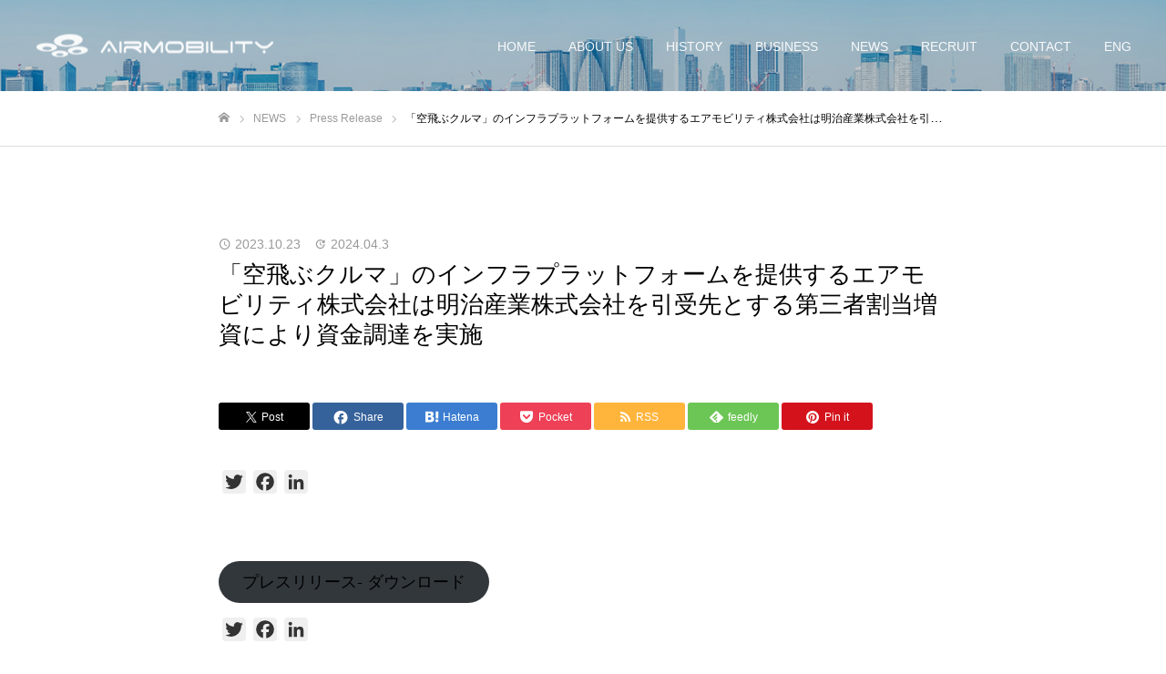

--- FILE ---
content_type: text/html; charset=UTF-8
request_url: https://airmobility.co.jp/%E3%80%8C%E7%A9%BA%E9%A3%9B%E3%81%B6%E3%82%AF%E3%83%AB%E3%83%9E%E3%80%8D%E3%81%AE%E3%82%A4%E3%83%B3%E3%83%95%E3%83%A9%E3%83%97%E3%83%A9%E3%83%83%E3%83%88%E3%83%95%E3%82%A9%E3%83%BC%E3%83%A0%E3%82%92-3/
body_size: 20089
content:
<!DOCTYPE html>
<html class="pc" lang="ja">
<head prefix="og: https://ogp.me/ns# fb: https://ogp.me/ns/fb#">
<meta charset="UTF-8">
<!--[if IE]><meta http-equiv="X-UA-Compatible" content="IE=edge"><![endif]-->
<meta name="viewport" content="width=device-width">
<meta name="format-detection" content="telephone=no">
<meta name="description" content="プレスリリース- ダウンロード...">
<link rel="pingback" href="https://airmobility.co.jp/wp/xmlrpc.php">
<link rel="shortcut icon" href="https://airmobility.co.jp/wp/wp-content/uploads/2021/05/logo_mobile_4.png">
<title>「空飛ぶクルマ」のインフラプラットフォームを提供するエアモビリティ株式会社は明治産業株式会社を引受先とする第三者割当増資により資金調達を実施 | AIRMOBILITY | エアモビリティ株式会社</title>
<meta name='robots' content='max-image-preview:large' />
<meta property="og:type" content="article">
<meta property="og:url" content="https://airmobility.co.jp/%E3%80%8C%E7%A9%BA%E9%A3%9B%E3%81%B6%E3%82%AF%E3%83%AB%E3%83%9E%E3%80%8D%E3%81%AE%E3%82%A4%E3%83%B3%E3%83%95%E3%83%A9%E3%83%97%E3%83%A9%E3%83%83%E3%83%88%E3%83%95%E3%82%A9%E3%83%BC%E3%83%A0%E3%82%92-3/">
<meta property="og:title" content="「空飛ぶクルマ」のインフラプラットフォームを提供するエアモビリティ株式会社は明治産業株式会社を引受先とする第三者割当増資により資金調達を実施 | AIRMOBILITY | エアモビリティ株式会社">
<meta property="og:description" content="プレスリリース- ダウンロード...">
<meta property="og:site_name" content="AIRMOBILITY | エアモビリティ株式会社">
<meta property="og:image" content="https://airmobility.co.jp/wp/wp-content/uploads/2021/06/BLOG_SAMPLE2.jpg">
<meta property="og:image:secure_url" content="https://airmobility.co.jp/wp/wp-content/uploads/2021/06/BLOG_SAMPLE2.jpg"> 
<meta property="og:image:width" content="1200"> 
<meta property="og:image:height" content="663">
<meta name="twitter:card" content="summary">
<meta name="twitter:title" content="「空飛ぶクルマ」のインフラプラットフォームを提供するエアモビリティ株式会社は明治産業株式会社を引受先とする第三者割当増資により資金調達を実施 | AIRMOBILITY | エアモビリティ株式会社">
<meta property="twitter:description" content="プレスリリース- ダウンロード...">
<meta name="twitter:image:src" content="https://airmobility.co.jp/wp/wp-content/uploads/2021/06/BLOG_SAMPLE2-520x520.jpg">
<link rel='dns-prefetch' href='//static.addtoany.com' />
<link rel='dns-prefetch' href='//www.googletagmanager.com' />
<link rel="alternate" type="application/rss+xml" title="AIRMOBILITY | エアモビリティ株式会社 &raquo; フィード" href="https://airmobility.co.jp/feed/" />
<link rel="alternate" type="application/rss+xml" title="AIRMOBILITY | エアモビリティ株式会社 &raquo; コメントフィード" href="https://airmobility.co.jp/comments/feed/" />
<link rel="alternate" type="application/rss+xml" title="AIRMOBILITY | エアモビリティ株式会社 &raquo; 「空飛ぶクルマ」のインフラプラットフォームを提供するエアモビリティ株式会社は明治産業株式会社を引受先とする第三者割当増資により資金調達を実施 のコメントのフィード" href="https://airmobility.co.jp/%e3%80%8c%e7%a9%ba%e9%a3%9b%e3%81%b6%e3%82%af%e3%83%ab%e3%83%9e%e3%80%8d%e3%81%ae%e3%82%a4%e3%83%b3%e3%83%95%e3%83%a9%e3%83%97%e3%83%a9%e3%83%83%e3%83%88%e3%83%95%e3%82%a9%e3%83%bc%e3%83%a0%e3%82%92-3/feed/" />
<link rel="alternate" title="oEmbed (JSON)" type="application/json+oembed" href="https://airmobility.co.jp/wp-json/oembed/1.0/embed?url=https%3A%2F%2Fairmobility.co.jp%2F%25e3%2580%258c%25e7%25a9%25ba%25e9%25a3%259b%25e3%2581%25b6%25e3%2582%25af%25e3%2583%25ab%25e3%2583%259e%25e3%2580%258d%25e3%2581%25ae%25e3%2582%25a4%25e3%2583%25b3%25e3%2583%2595%25e3%2583%25a9%25e3%2583%2597%25e3%2583%25a9%25e3%2583%2583%25e3%2583%2588%25e3%2583%2595%25e3%2582%25a9%25e3%2583%25bc%25e3%2583%25a0%25e3%2582%2592-3%2F" />
<link rel="alternate" title="oEmbed (XML)" type="text/xml+oembed" href="https://airmobility.co.jp/wp-json/oembed/1.0/embed?url=https%3A%2F%2Fairmobility.co.jp%2F%25e3%2580%258c%25e7%25a9%25ba%25e9%25a3%259b%25e3%2581%25b6%25e3%2582%25af%25e3%2583%25ab%25e3%2583%259e%25e3%2580%258d%25e3%2581%25ae%25e3%2582%25a4%25e3%2583%25b3%25e3%2583%2595%25e3%2583%25a9%25e3%2583%2597%25e3%2583%25a9%25e3%2583%2583%25e3%2583%2588%25e3%2583%2595%25e3%2582%25a9%25e3%2583%25bc%25e3%2583%25a0%25e3%2582%2592-3%2F&#038;format=xml" />
<link rel="preconnect" href="https://fonts.googleapis.com">
<link rel="preconnect" href="https://fonts.gstatic.com" crossorigin>
<link href="https://fonts.googleapis.com/css2?family=Noto+Sans+JP:wght@400;600" rel="stylesheet">
<style id='wp-img-auto-sizes-contain-inline-css' type='text/css'>
img:is([sizes=auto i],[sizes^="auto," i]){contain-intrinsic-size:3000px 1500px}
/*# sourceURL=wp-img-auto-sizes-contain-inline-css */
</style>
<link rel='stylesheet' id='style-css' href='https://airmobility.co.jp/wp/wp-content/themes/fake_tcd074-child/style.css?ver=2.9' type='text/css' media='all' />
<style id='wp-emoji-styles-inline-css' type='text/css'>

	img.wp-smiley, img.emoji {
		display: inline !important;
		border: none !important;
		box-shadow: none !important;
		height: 1em !important;
		width: 1em !important;
		margin: 0 0.07em !important;
		vertical-align: -0.1em !important;
		background: none !important;
		padding: 0 !important;
	}
/*# sourceURL=wp-emoji-styles-inline-css */
</style>
<style id='wp-block-library-inline-css' type='text/css'>
:root{--wp-block-synced-color:#7a00df;--wp-block-synced-color--rgb:122,0,223;--wp-bound-block-color:var(--wp-block-synced-color);--wp-editor-canvas-background:#ddd;--wp-admin-theme-color:#007cba;--wp-admin-theme-color--rgb:0,124,186;--wp-admin-theme-color-darker-10:#006ba1;--wp-admin-theme-color-darker-10--rgb:0,107,160.5;--wp-admin-theme-color-darker-20:#005a87;--wp-admin-theme-color-darker-20--rgb:0,90,135;--wp-admin-border-width-focus:2px}@media (min-resolution:192dpi){:root{--wp-admin-border-width-focus:1.5px}}.wp-element-button{cursor:pointer}:root .has-very-light-gray-background-color{background-color:#eee}:root .has-very-dark-gray-background-color{background-color:#313131}:root .has-very-light-gray-color{color:#eee}:root .has-very-dark-gray-color{color:#313131}:root .has-vivid-green-cyan-to-vivid-cyan-blue-gradient-background{background:linear-gradient(135deg,#00d084,#0693e3)}:root .has-purple-crush-gradient-background{background:linear-gradient(135deg,#34e2e4,#4721fb 50%,#ab1dfe)}:root .has-hazy-dawn-gradient-background{background:linear-gradient(135deg,#faaca8,#dad0ec)}:root .has-subdued-olive-gradient-background{background:linear-gradient(135deg,#fafae1,#67a671)}:root .has-atomic-cream-gradient-background{background:linear-gradient(135deg,#fdd79a,#004a59)}:root .has-nightshade-gradient-background{background:linear-gradient(135deg,#330968,#31cdcf)}:root .has-midnight-gradient-background{background:linear-gradient(135deg,#020381,#2874fc)}:root{--wp--preset--font-size--normal:16px;--wp--preset--font-size--huge:42px}.has-regular-font-size{font-size:1em}.has-larger-font-size{font-size:2.625em}.has-normal-font-size{font-size:var(--wp--preset--font-size--normal)}.has-huge-font-size{font-size:var(--wp--preset--font-size--huge)}.has-text-align-center{text-align:center}.has-text-align-left{text-align:left}.has-text-align-right{text-align:right}.has-fit-text{white-space:nowrap!important}#end-resizable-editor-section{display:none}.aligncenter{clear:both}.items-justified-left{justify-content:flex-start}.items-justified-center{justify-content:center}.items-justified-right{justify-content:flex-end}.items-justified-space-between{justify-content:space-between}.screen-reader-text{border:0;clip-path:inset(50%);height:1px;margin:-1px;overflow:hidden;padding:0;position:absolute;width:1px;word-wrap:normal!important}.screen-reader-text:focus{background-color:#ddd;clip-path:none;color:#444;display:block;font-size:1em;height:auto;left:5px;line-height:normal;padding:15px 23px 14px;text-decoration:none;top:5px;width:auto;z-index:100000}html :where(.has-border-color){border-style:solid}html :where([style*=border-top-color]){border-top-style:solid}html :where([style*=border-right-color]){border-right-style:solid}html :where([style*=border-bottom-color]){border-bottom-style:solid}html :where([style*=border-left-color]){border-left-style:solid}html :where([style*=border-width]){border-style:solid}html :where([style*=border-top-width]){border-top-style:solid}html :where([style*=border-right-width]){border-right-style:solid}html :where([style*=border-bottom-width]){border-bottom-style:solid}html :where([style*=border-left-width]){border-left-style:solid}html :where(img[class*=wp-image-]){height:auto;max-width:100%}:where(figure){margin:0 0 1em}html :where(.is-position-sticky){--wp-admin--admin-bar--position-offset:var(--wp-admin--admin-bar--height,0px)}@media screen and (max-width:600px){html :where(.is-position-sticky){--wp-admin--admin-bar--position-offset:0px}}

/*# sourceURL=wp-block-library-inline-css */
</style><style id='wp-block-button-inline-css' type='text/css'>
.wp-block-button__link{align-content:center;box-sizing:border-box;cursor:pointer;display:inline-block;height:100%;text-align:center;word-break:break-word}.wp-block-button__link.aligncenter{text-align:center}.wp-block-button__link.alignright{text-align:right}:where(.wp-block-button__link){border-radius:9999px;box-shadow:none;padding:calc(.667em + 2px) calc(1.333em + 2px);text-decoration:none}.wp-block-button[style*=text-decoration] .wp-block-button__link{text-decoration:inherit}.wp-block-buttons>.wp-block-button.has-custom-width{max-width:none}.wp-block-buttons>.wp-block-button.has-custom-width .wp-block-button__link{width:100%}.wp-block-buttons>.wp-block-button.has-custom-font-size .wp-block-button__link{font-size:inherit}.wp-block-buttons>.wp-block-button.wp-block-button__width-25{width:calc(25% - var(--wp--style--block-gap, .5em)*.75)}.wp-block-buttons>.wp-block-button.wp-block-button__width-50{width:calc(50% - var(--wp--style--block-gap, .5em)*.5)}.wp-block-buttons>.wp-block-button.wp-block-button__width-75{width:calc(75% - var(--wp--style--block-gap, .5em)*.25)}.wp-block-buttons>.wp-block-button.wp-block-button__width-100{flex-basis:100%;width:100%}.wp-block-buttons.is-vertical>.wp-block-button.wp-block-button__width-25{width:25%}.wp-block-buttons.is-vertical>.wp-block-button.wp-block-button__width-50{width:50%}.wp-block-buttons.is-vertical>.wp-block-button.wp-block-button__width-75{width:75%}.wp-block-button.is-style-squared,.wp-block-button__link.wp-block-button.is-style-squared{border-radius:0}.wp-block-button.no-border-radius,.wp-block-button__link.no-border-radius{border-radius:0!important}:root :where(.wp-block-button .wp-block-button__link.is-style-outline),:root :where(.wp-block-button.is-style-outline>.wp-block-button__link){border:2px solid;padding:.667em 1.333em}:root :where(.wp-block-button .wp-block-button__link.is-style-outline:not(.has-text-color)),:root :where(.wp-block-button.is-style-outline>.wp-block-button__link:not(.has-text-color)){color:currentColor}:root :where(.wp-block-button .wp-block-button__link.is-style-outline:not(.has-background)),:root :where(.wp-block-button.is-style-outline>.wp-block-button__link:not(.has-background)){background-color:initial;background-image:none}
/*# sourceURL=https://airmobility.co.jp/wp/wp-includes/blocks/button/style.min.css */
</style>
<style id='wp-block-file-inline-css' type='text/css'>
.wp-block-file{box-sizing:border-box}.wp-block-file:not(.wp-element-button){font-size:.8em}.wp-block-file.aligncenter{text-align:center}.wp-block-file.alignright{text-align:right}.wp-block-file *+.wp-block-file__button{margin-left:.75em}:where(.wp-block-file){margin-bottom:1.5em}.wp-block-file__embed{margin-bottom:1em}:where(.wp-block-file__button){border-radius:2em;display:inline-block;padding:.5em 1em}:where(.wp-block-file__button):where(a):active,:where(.wp-block-file__button):where(a):focus,:where(.wp-block-file__button):where(a):hover,:where(.wp-block-file__button):where(a):visited{box-shadow:none;color:#fff;opacity:.85;text-decoration:none}
/*# sourceURL=https://airmobility.co.jp/wp/wp-includes/blocks/file/style.min.css */
</style>
<style id='wp-block-buttons-inline-css' type='text/css'>
.wp-block-buttons{box-sizing:border-box}.wp-block-buttons.is-vertical{flex-direction:column}.wp-block-buttons.is-vertical>.wp-block-button:last-child{margin-bottom:0}.wp-block-buttons>.wp-block-button{display:inline-block;margin:0}.wp-block-buttons.is-content-justification-left{justify-content:flex-start}.wp-block-buttons.is-content-justification-left.is-vertical{align-items:flex-start}.wp-block-buttons.is-content-justification-center{justify-content:center}.wp-block-buttons.is-content-justification-center.is-vertical{align-items:center}.wp-block-buttons.is-content-justification-right{justify-content:flex-end}.wp-block-buttons.is-content-justification-right.is-vertical{align-items:flex-end}.wp-block-buttons.is-content-justification-space-between{justify-content:space-between}.wp-block-buttons.aligncenter{text-align:center}.wp-block-buttons:not(.is-content-justification-space-between,.is-content-justification-right,.is-content-justification-left,.is-content-justification-center) .wp-block-button.aligncenter{margin-left:auto;margin-right:auto;width:100%}.wp-block-buttons[style*=text-decoration] .wp-block-button,.wp-block-buttons[style*=text-decoration] .wp-block-button__link{text-decoration:inherit}.wp-block-buttons.has-custom-font-size .wp-block-button__link{font-size:inherit}.wp-block-buttons .wp-block-button__link{width:100%}.wp-block-button.aligncenter{text-align:center}
/*# sourceURL=https://airmobility.co.jp/wp/wp-includes/blocks/buttons/style.min.css */
</style>
<style id='wp-block-group-inline-css' type='text/css'>
.wp-block-group{box-sizing:border-box}:where(.wp-block-group.wp-block-group-is-layout-constrained){position:relative}
/*# sourceURL=https://airmobility.co.jp/wp/wp-includes/blocks/group/style.min.css */
</style>
<style id='wp-block-spacer-inline-css' type='text/css'>
.wp-block-spacer{clear:both}
/*# sourceURL=https://airmobility.co.jp/wp/wp-includes/blocks/spacer/style.min.css */
</style>
<style id='global-styles-inline-css' type='text/css'>
:root{--wp--preset--aspect-ratio--square: 1;--wp--preset--aspect-ratio--4-3: 4/3;--wp--preset--aspect-ratio--3-4: 3/4;--wp--preset--aspect-ratio--3-2: 3/2;--wp--preset--aspect-ratio--2-3: 2/3;--wp--preset--aspect-ratio--16-9: 16/9;--wp--preset--aspect-ratio--9-16: 9/16;--wp--preset--color--black: #000000;--wp--preset--color--cyan-bluish-gray: #abb8c3;--wp--preset--color--white: #ffffff;--wp--preset--color--pale-pink: #f78da7;--wp--preset--color--vivid-red: #cf2e2e;--wp--preset--color--luminous-vivid-orange: #ff6900;--wp--preset--color--luminous-vivid-amber: #fcb900;--wp--preset--color--light-green-cyan: #7bdcb5;--wp--preset--color--vivid-green-cyan: #00d084;--wp--preset--color--pale-cyan-blue: #8ed1fc;--wp--preset--color--vivid-cyan-blue: #0693e3;--wp--preset--color--vivid-purple: #9b51e0;--wp--preset--gradient--vivid-cyan-blue-to-vivid-purple: linear-gradient(135deg,rgb(6,147,227) 0%,rgb(155,81,224) 100%);--wp--preset--gradient--light-green-cyan-to-vivid-green-cyan: linear-gradient(135deg,rgb(122,220,180) 0%,rgb(0,208,130) 100%);--wp--preset--gradient--luminous-vivid-amber-to-luminous-vivid-orange: linear-gradient(135deg,rgb(252,185,0) 0%,rgb(255,105,0) 100%);--wp--preset--gradient--luminous-vivid-orange-to-vivid-red: linear-gradient(135deg,rgb(255,105,0) 0%,rgb(207,46,46) 100%);--wp--preset--gradient--very-light-gray-to-cyan-bluish-gray: linear-gradient(135deg,rgb(238,238,238) 0%,rgb(169,184,195) 100%);--wp--preset--gradient--cool-to-warm-spectrum: linear-gradient(135deg,rgb(74,234,220) 0%,rgb(151,120,209) 20%,rgb(207,42,186) 40%,rgb(238,44,130) 60%,rgb(251,105,98) 80%,rgb(254,248,76) 100%);--wp--preset--gradient--blush-light-purple: linear-gradient(135deg,rgb(255,206,236) 0%,rgb(152,150,240) 100%);--wp--preset--gradient--blush-bordeaux: linear-gradient(135deg,rgb(254,205,165) 0%,rgb(254,45,45) 50%,rgb(107,0,62) 100%);--wp--preset--gradient--luminous-dusk: linear-gradient(135deg,rgb(255,203,112) 0%,rgb(199,81,192) 50%,rgb(65,88,208) 100%);--wp--preset--gradient--pale-ocean: linear-gradient(135deg,rgb(255,245,203) 0%,rgb(182,227,212) 50%,rgb(51,167,181) 100%);--wp--preset--gradient--electric-grass: linear-gradient(135deg,rgb(202,248,128) 0%,rgb(113,206,126) 100%);--wp--preset--gradient--midnight: linear-gradient(135deg,rgb(2,3,129) 0%,rgb(40,116,252) 100%);--wp--preset--font-size--small: 13px;--wp--preset--font-size--medium: 20px;--wp--preset--font-size--large: 36px;--wp--preset--font-size--x-large: 42px;--wp--preset--spacing--20: 0.44rem;--wp--preset--spacing--30: 0.67rem;--wp--preset--spacing--40: 1rem;--wp--preset--spacing--50: 1.5rem;--wp--preset--spacing--60: 2.25rem;--wp--preset--spacing--70: 3.38rem;--wp--preset--spacing--80: 5.06rem;--wp--preset--shadow--natural: 6px 6px 9px rgba(0, 0, 0, 0.2);--wp--preset--shadow--deep: 12px 12px 50px rgba(0, 0, 0, 0.4);--wp--preset--shadow--sharp: 6px 6px 0px rgba(0, 0, 0, 0.2);--wp--preset--shadow--outlined: 6px 6px 0px -3px rgb(255, 255, 255), 6px 6px rgb(0, 0, 0);--wp--preset--shadow--crisp: 6px 6px 0px rgb(0, 0, 0);}:where(.is-layout-flex){gap: 0.5em;}:where(.is-layout-grid){gap: 0.5em;}body .is-layout-flex{display: flex;}.is-layout-flex{flex-wrap: wrap;align-items: center;}.is-layout-flex > :is(*, div){margin: 0;}body .is-layout-grid{display: grid;}.is-layout-grid > :is(*, div){margin: 0;}:where(.wp-block-columns.is-layout-flex){gap: 2em;}:where(.wp-block-columns.is-layout-grid){gap: 2em;}:where(.wp-block-post-template.is-layout-flex){gap: 1.25em;}:where(.wp-block-post-template.is-layout-grid){gap: 1.25em;}.has-black-color{color: var(--wp--preset--color--black) !important;}.has-cyan-bluish-gray-color{color: var(--wp--preset--color--cyan-bluish-gray) !important;}.has-white-color{color: var(--wp--preset--color--white) !important;}.has-pale-pink-color{color: var(--wp--preset--color--pale-pink) !important;}.has-vivid-red-color{color: var(--wp--preset--color--vivid-red) !important;}.has-luminous-vivid-orange-color{color: var(--wp--preset--color--luminous-vivid-orange) !important;}.has-luminous-vivid-amber-color{color: var(--wp--preset--color--luminous-vivid-amber) !important;}.has-light-green-cyan-color{color: var(--wp--preset--color--light-green-cyan) !important;}.has-vivid-green-cyan-color{color: var(--wp--preset--color--vivid-green-cyan) !important;}.has-pale-cyan-blue-color{color: var(--wp--preset--color--pale-cyan-blue) !important;}.has-vivid-cyan-blue-color{color: var(--wp--preset--color--vivid-cyan-blue) !important;}.has-vivid-purple-color{color: var(--wp--preset--color--vivid-purple) !important;}.has-black-background-color{background-color: var(--wp--preset--color--black) !important;}.has-cyan-bluish-gray-background-color{background-color: var(--wp--preset--color--cyan-bluish-gray) !important;}.has-white-background-color{background-color: var(--wp--preset--color--white) !important;}.has-pale-pink-background-color{background-color: var(--wp--preset--color--pale-pink) !important;}.has-vivid-red-background-color{background-color: var(--wp--preset--color--vivid-red) !important;}.has-luminous-vivid-orange-background-color{background-color: var(--wp--preset--color--luminous-vivid-orange) !important;}.has-luminous-vivid-amber-background-color{background-color: var(--wp--preset--color--luminous-vivid-amber) !important;}.has-light-green-cyan-background-color{background-color: var(--wp--preset--color--light-green-cyan) !important;}.has-vivid-green-cyan-background-color{background-color: var(--wp--preset--color--vivid-green-cyan) !important;}.has-pale-cyan-blue-background-color{background-color: var(--wp--preset--color--pale-cyan-blue) !important;}.has-vivid-cyan-blue-background-color{background-color: var(--wp--preset--color--vivid-cyan-blue) !important;}.has-vivid-purple-background-color{background-color: var(--wp--preset--color--vivid-purple) !important;}.has-black-border-color{border-color: var(--wp--preset--color--black) !important;}.has-cyan-bluish-gray-border-color{border-color: var(--wp--preset--color--cyan-bluish-gray) !important;}.has-white-border-color{border-color: var(--wp--preset--color--white) !important;}.has-pale-pink-border-color{border-color: var(--wp--preset--color--pale-pink) !important;}.has-vivid-red-border-color{border-color: var(--wp--preset--color--vivid-red) !important;}.has-luminous-vivid-orange-border-color{border-color: var(--wp--preset--color--luminous-vivid-orange) !important;}.has-luminous-vivid-amber-border-color{border-color: var(--wp--preset--color--luminous-vivid-amber) !important;}.has-light-green-cyan-border-color{border-color: var(--wp--preset--color--light-green-cyan) !important;}.has-vivid-green-cyan-border-color{border-color: var(--wp--preset--color--vivid-green-cyan) !important;}.has-pale-cyan-blue-border-color{border-color: var(--wp--preset--color--pale-cyan-blue) !important;}.has-vivid-cyan-blue-border-color{border-color: var(--wp--preset--color--vivid-cyan-blue) !important;}.has-vivid-purple-border-color{border-color: var(--wp--preset--color--vivid-purple) !important;}.has-vivid-cyan-blue-to-vivid-purple-gradient-background{background: var(--wp--preset--gradient--vivid-cyan-blue-to-vivid-purple) !important;}.has-light-green-cyan-to-vivid-green-cyan-gradient-background{background: var(--wp--preset--gradient--light-green-cyan-to-vivid-green-cyan) !important;}.has-luminous-vivid-amber-to-luminous-vivid-orange-gradient-background{background: var(--wp--preset--gradient--luminous-vivid-amber-to-luminous-vivid-orange) !important;}.has-luminous-vivid-orange-to-vivid-red-gradient-background{background: var(--wp--preset--gradient--luminous-vivid-orange-to-vivid-red) !important;}.has-very-light-gray-to-cyan-bluish-gray-gradient-background{background: var(--wp--preset--gradient--very-light-gray-to-cyan-bluish-gray) !important;}.has-cool-to-warm-spectrum-gradient-background{background: var(--wp--preset--gradient--cool-to-warm-spectrum) !important;}.has-blush-light-purple-gradient-background{background: var(--wp--preset--gradient--blush-light-purple) !important;}.has-blush-bordeaux-gradient-background{background: var(--wp--preset--gradient--blush-bordeaux) !important;}.has-luminous-dusk-gradient-background{background: var(--wp--preset--gradient--luminous-dusk) !important;}.has-pale-ocean-gradient-background{background: var(--wp--preset--gradient--pale-ocean) !important;}.has-electric-grass-gradient-background{background: var(--wp--preset--gradient--electric-grass) !important;}.has-midnight-gradient-background{background: var(--wp--preset--gradient--midnight) !important;}.has-small-font-size{font-size: var(--wp--preset--font-size--small) !important;}.has-medium-font-size{font-size: var(--wp--preset--font-size--medium) !important;}.has-large-font-size{font-size: var(--wp--preset--font-size--large) !important;}.has-x-large-font-size{font-size: var(--wp--preset--font-size--x-large) !important;}
/*# sourceURL=global-styles-inline-css */
</style>
<style id='block-style-variation-styles-inline-css' type='text/css'>
:root :where(.wp-block-button.is-style-outline--1 .wp-block-button__link){background: transparent none;border-color: currentColor;border-width: 2px;border-style: solid;color: currentColor;padding-top: 0.667em;padding-right: 1.33em;padding-bottom: 0.667em;padding-left: 1.33em;}
/*# sourceURL=block-style-variation-styles-inline-css */
</style>

<style id='classic-theme-styles-inline-css' type='text/css'>
/*! This file is auto-generated */
.wp-block-button__link{color:#fff;background-color:#32373c;border-radius:9999px;box-shadow:none;text-decoration:none;padding:calc(.667em + 2px) calc(1.333em + 2px);font-size:1.125em}.wp-block-file__button{background:#32373c;color:#fff;text-decoration:none}
/*# sourceURL=/wp-includes/css/classic-themes.min.css */
</style>
<link rel='stylesheet' id='contact-form-7-css' href='https://airmobility.co.jp/wp/wp-content/plugins/contact-form-7/includes/css/styles.css?ver=6.1.1' type='text/css' media='all' />
<link rel='stylesheet' id='parent-style-css' href='https://airmobility.co.jp/wp/wp-content/themes/fake_tcd074/style.css?ver=6.9' type='text/css' media='all' />
<link rel='stylesheet' id='child-style-css' href='https://airmobility.co.jp/wp/wp-content/themes/fake_tcd074-child/style.css?ver=6.9' type='text/css' media='all' />
<link rel='stylesheet' id='addtoany-css' href='https://airmobility.co.jp/wp/wp-content/plugins/add-to-any/addtoany.min.css?ver=1.16' type='text/css' media='all' />
<style>:root {
  --tcd-font-type1: Arial,"Hiragino Sans","Yu Gothic Medium","Meiryo",sans-serif;
  --tcd-font-type2: "Times New Roman",Times,"Yu Mincho","游明朝","游明朝体","Hiragino Mincho Pro",serif;
  --tcd-font-type3: Palatino,"Yu Kyokasho","游教科書体","UD デジタル 教科書体 N","游明朝","游明朝体","Hiragino Mincho Pro","Meiryo",serif;
  --tcd-font-type-logo: "Noto Sans JP",sans-serif;
}</style>
<script type="text/javascript" src="https://airmobility.co.jp/wp/wp-includes/js/jquery/jquery.min.js?ver=3.7.1" id="jquery-core-js"></script>
<script type="text/javascript" src="https://airmobility.co.jp/wp/wp-includes/js/jquery/jquery-migrate.min.js?ver=3.4.1" id="jquery-migrate-js"></script>
<script type="text/javascript" id="addtoany-core-js-before">
/* <![CDATA[ */
window.a2a_config=window.a2a_config||{};a2a_config.callbacks=[];a2a_config.overlays=[];a2a_config.templates={};a2a_localize = {
	Share: "共有",
	Save: "ブックマーク",
	Subscribe: "購読",
	Email: "メール",
	Bookmark: "ブックマーク",
	ShowAll: "すべて表示する",
	ShowLess: "小さく表示する",
	FindServices: "サービスを探す",
	FindAnyServiceToAddTo: "追加するサービスを今すぐ探す",
	PoweredBy: "Powered by",
	ShareViaEmail: "メールでシェアする",
	SubscribeViaEmail: "メールで購読する",
	BookmarkInYourBrowser: "ブラウザにブックマーク",
	BookmarkInstructions: "このページをブックマークするには、 Ctrl+D または \u2318+D を押下。",
	AddToYourFavorites: "お気に入りに追加",
	SendFromWebOrProgram: "任意のメールアドレスまたはメールプログラムから送信",
	EmailProgram: "メールプログラム",
	More: "詳細&#8230;",
	ThanksForSharing: "共有ありがとうございます !",
	ThanksForFollowing: "フォローありがとうございます !"
};

a2a_config.icon_color="#efefef,#333333";

//# sourceURL=addtoany-core-js-before
/* ]]> */
</script>
<script type="text/javascript" defer src="https://static.addtoany.com/menu/page.js" id="addtoany-core-js"></script>
<script type="text/javascript" defer src="https://airmobility.co.jp/wp/wp-content/plugins/add-to-any/addtoany.min.js?ver=1.1" id="addtoany-jquery-js"></script>

<!-- Site Kit によって追加された Google タグ（gtag.js）スニペット -->
<!-- Google アナリティクス スニペット (Site Kit が追加) -->
<script type="text/javascript" src="https://www.googletagmanager.com/gtag/js?id=GT-577T3VG" id="google_gtagjs-js" async></script>
<script type="text/javascript" id="google_gtagjs-js-after">
/* <![CDATA[ */
window.dataLayer = window.dataLayer || [];function gtag(){dataLayer.push(arguments);}
gtag("set","linker",{"domains":["airmobility.co.jp"]});
gtag("js", new Date());
gtag("set", "developer_id.dZTNiMT", true);
gtag("config", "GT-577T3VG");
//# sourceURL=google_gtagjs-js-after
/* ]]> */
</script>
<link rel="https://api.w.org/" href="https://airmobility.co.jp/wp-json/" /><link rel="alternate" title="JSON" type="application/json" href="https://airmobility.co.jp/wp-json/wp/v2/posts/1233" /><link rel="canonical" href="https://airmobility.co.jp/%e3%80%8c%e7%a9%ba%e9%a3%9b%e3%81%b6%e3%82%af%e3%83%ab%e3%83%9e%e3%80%8d%e3%81%ae%e3%82%a4%e3%83%b3%e3%83%95%e3%83%a9%e3%83%97%e3%83%a9%e3%83%83%e3%83%88%e3%83%95%e3%82%a9%e3%83%bc%e3%83%a0%e3%82%92-3/" />
<link rel='shortlink' href='https://airmobility.co.jp/?p=1233' />
<meta name="generator" content="Site Kit by Google 1.170.0" /><link rel="stylesheet" href="https://airmobility.co.jp/wp/wp-content/themes/fake_tcd074/css/design-plus.css?ver=2.9">
<link rel="stylesheet" media="screen and (max-width:1050px)" href="https://airmobility.co.jp/wp/wp-content/themes/fake_tcd074/css/responsive.css?ver=2.9">
<link rel="stylesheet" media="screen and (max-width:1050px)" href="https://airmobility.co.jp/wp/wp-content/themes/fake_tcd074/css/footer-bar.css?ver=2.9">

<script src="https://airmobility.co.jp/wp/wp-content/themes/fake_tcd074/js/jquery.easing.1.4.js?ver=2.9"></script>
<script src="https://airmobility.co.jp/wp/wp-content/themes/fake_tcd074/js/tcd_cookie.min.js?ver=2.9"></script>
<script src="https://airmobility.co.jp/wp/wp-content/themes/fake_tcd074/js/jscript.js?ver=2.9"></script>
<script src="https://airmobility.co.jp/wp/wp-content/themes/fake_tcd074/js/comment.js?ver=2.9"></script>

<link rel="stylesheet" href="https://airmobility.co.jp/wp/wp-content/themes/fake_tcd074/js/simplebar.css?ver=2.9">
<script src="https://airmobility.co.jp/wp/wp-content/themes/fake_tcd074/js/simplebar.min.js?ver=2.9"></script>


<script src="https://airmobility.co.jp/wp/wp-content/themes/fake_tcd074/js/header_fix.js?ver=2.9"></script>

<style type="text/css">

body, input, textarea { font-family: var(--tcd-font-type1); }

.rich_font, .p-vertical { font-family: var(--tcd-font-type1);}

.rich_font_1 { font-family: var(--tcd-font-type1);}
.rich_font_2 { font-family:var(--tcd-font-type2); font-weight:500; }
.rich_font_3 { font-family: var(--tcd-font-type3); font-weight:500; }
.rich_font_logo { font-family: var(--tcd-font-type-logo); font-weight: bold !important;}

.post_content, #next_prev_post { font-family: var(--tcd-font-type1); }

#page_header_catch .catch { font-family: var(--tcd-font-type2);  font-weight:500; }

#header, #header a, #menu_button:before { color:#ffffff; }
#header a:hover, #menu_button:hover:before { color:rgba(61,225,255,0.8); }
#header.active, .header_fix #header, .header_fix_mobile #header {
  color:#ffffff;
  background:rgba(12,12,12,1);
}
#header.active a, .header_fix #header a, .header_fix_mobile #header a, .header_fix_mobile #menu_button:before { color:#ffffff; }
#header.active a:hover, .header_fix #header a:hover, .header_fix_mobile #header a:hover, .header_fix_mobile #menu_button:hover:before { color:#878787; }
@media screen and (max-width:1050px) {
  #header {
    color:#ffffff;
    background:rgba(12,12,12,1);
  }
  #header a, #menu_button:before { color:#ffffff; }
  #header a:hover, #menu_button:hover:before { color:#878787; }
}
#header_logo .desc{ font-size: 14px; }

#global_menu > ul > li > a { color:#ffffff; }
#global_menu > ul > li > a:hover { color:rgba(61,225,255,0.8); }
#global_menu > ul > li a.active, #global_menu > ul > li.active_button > a { color:#878787; }
#global_menu ul ul a { color:#ffffff !important; background:#000000; }
#global_menu ul ul a:hover { background:#333333; }

#drawer_menu { background:#222222; }
#mobile_menu a { color:#ffffff; background:#222222; border-bottom:1px solid #444444; }
#mobile_menu li li a { background:#333333; }
#mobile_menu a:hover, #drawer_menu .close_button:hover, #mobile_menu .child_menu_button:hover { color:#ffffff; background:#4091dd; }

.megamenu_blog_list { background:#000000; }
.megamenu_blog_list_inner { border-color:rgba(255,255,255,0.3); }
.megamenu_blog_list .menu_area a, .megamenu_blog_list .menu_area a:hover, .megamenu_blog_list .menu_area li.active a, .megamenu_blog_list .post_list li .title { color:#ffffff !important; }
.megamenu_blog_list .menu_area a:hover, .megamenu_blog_list .menu_area li.active a, .megamenu_blog_list .post_list { background:#333333; }
.megamenu_blog_list .post_list li .overlay {
  background: -webkit-linear-gradient(top, transparent, rgba(0,0,0,0.5));
  background: linear-gradient(to bottom, transparent, rgba(0,0,0,0.5));
}
.work_list .item .title { font-size:16px; }
.work_list .category {
  font-size:14px; color:#ffffff;
  background: linear-gradient(to bottom, transparent, rgba(0,0,0,0.9));
}
@media screen and (max-width:650px) {
  .work_list .item .title { font-size:14px; }
  .work_list .category { font-size:12px; }
}
body.single .post_content { font-size:16px; }
#page_header_catch .catch { font-size:30px; color:#ffffff; }
#page_header_catch .desc { font-size:16px; color:#ffffff; }
#tab_button_list li span { font-size:14px; }
#archive_catch h2 { font-size:30px; }
#blog_list .title { font-size:26px; }
#blog_list .excerpt { font-size:16px; }
#blog_list a .title_area { color:#ffffff !important; }
#blog_list a:hover .title_area { color:#cccccc !important; }
#blog_list .category a, #single_category a { color:#FFFFFF; background:#000000; }
#blog_list .category a:hover, #single_category a:hover { color:#FFFFFF; background:#333333; }
#blog_list .overlay { background: linear-gradient(to bottom, transparent, rgba(0,0,0,0.8)); }
#post_title_area .title { font-size:26px; }
#related_post .headline { font-size:22px; }
@media screen and (max-width:650px) {
  body.single .post_content { font-size:14px; }
  #page_header_catch .catch { font-size:20px; }
  #page_header_catch .desc { font-size:14px; }
  #tab_button_list li span { font-size:12px; }
  #archive_catch h2 { font-size:20px; }
  #blog_list .title { font-size:20px; }
  #blog_list .excerpt { font-size:14px; }
  #post_title_area .title { font-size:20px; }
  #related_post .headline { font-size:20px; }
}

.author_profile a.avatar img, .animate_image img, .animate_background .image {
  width:100%; height:auto;
  -webkit-transition: transform  0.75s ease;
  transition: transform  0.75s ease;
}
.author_profile a.avatar:hover img, .animate_image:hover img, .animate_background:hover .image {
  -webkit-transform: scale(1.1);
  transform: scale(1.1);
}




a { color:#000; }

#comment_headline, .tcd_category_list a:hover, .tcd_category_list .child_menu_button:hover, .side_headline, #faq_category li a:hover, #faq_category li.active a, #archive_service .bottom_area .sub_category li a:hover,
  #side_service_category_list a:hover, #side_service_category_list li.active > a, #side_faq_category_list a:hover, #side_faq_category_list li.active a, #side_staff_list a:hover, #side_staff_list li.active a, .cf_data_list li a:hover,
    #side_campaign_category_list a:hover, #side_campaign_category_list li.active a, #side_clinic_list a:hover, #side_clinic_list li.active a
{ color: #000000; }

#index_slider .search_button:hover input, #return_top a, #comment_tab li a:hover, #comment_tab li.active a, #comment_header #comment_closed p, #submit_comment:hover, #cancel_comment_reply a:hover, #p_readmore .button:hover,
  #wp-calendar td a:hover, #p_readmore .button, .page_navi span.current, .page_navi a:hover, #post_pagination p, #post_pagination a:hover, .c-pw__btn:hover
{ background-color: #000000; }

#guest_info input:focus, #comment_textarea textarea:focus, .c-pw__box-input:focus, .page_navi span.current, .page_navi a:hover, #post_pagination p, #post_pagination a:hover
{ border-color: #000000; }

#comment_tab li.active a:after, #comment_header #comment_closed p:after
{ border-color:#000000 transparent transparent transparent; }


#footer a:hover, .cardlink_title a:hover, #related_post .item a:hover, .comment a:hover, .comment_form_wrapper a:hover,
  #bread_crumb a:hover, #bread_crumb li.home a:hover:after, .author_profile a:hover, .author_profile .author_link li a:hover:before, #post_meta_bottom a:hover,
    #recent_news a.link:hover, #recent_news .link:hover:after, #recent_news li a:hover .title, #searchform .submit_button:hover:before, .styled_post_list1 a:hover .title_area, .styled_post_list1 a:hover .date, .p-dropdown__title:hover:after, .p-dropdown__list li a:hover
{ color: #26abff; }
#post_pagination a:hover, #p_readmore .button:hover, #return_top a:hover
{ background-color: #26abff; }
.post_content a, .custom-html-widget a { color: #000000; }
.post_content a:hover, .custom-html-widget a:hover, .widget_content a:hover { color:#999999; }
.widget_tag_cloud .tagcloud a:hover, #wp-calendar tbody a:hover { background-color:#999999; }
</style>
  <style id="tcd-custom-css-1">:root {
    --tcd-font-type1: "Hiragino Sans", "ヒラギノ角ゴ ProN", "Hiragino Kaku Gothic ProN", "游ゴシック", YuGothic, "メイリオ", Meiryo, sans-serif !important;
    --tcd-font-type2: "Hiragino Sans", "ヒラギノ角ゴ ProN", "Hiragino Kaku Gothic ProN", "游ゴシック", YuGothic, "メイリオ", Meiryo, sans-serif !important;
}
.rich_font, .p-vertical {
    font-weight: 500;
}</style>
<script>
jQuery(function ($) {
	var $window = $(window);
	var $body = $('body');
  // クイックタグ - underline ------------------------------------------
  if ($('.q_underline').length) {
    var gradient_prefix = null;
    $('.q_underline').each(function(){
      var bbc = $(this).css('borderBottomColor');
      if (jQuery.inArray(bbc, ['transparent', 'rgba(0, 0, 0, 0)']) == -1) {
        if (gradient_prefix === null) {
          gradient_prefix = '';
          var ua = navigator.userAgent.toLowerCase();
          if (/webkit/.test(ua)) {
            gradient_prefix = '-webkit-';
          } else if (/firefox/.test(ua)) {
            gradient_prefix = '-moz-';
          } else {
            gradient_prefix = '';
          }
        }
        $(this).css('borderBottomColor', 'transparent');
        if (gradient_prefix) {
          $(this).css('backgroundImage', gradient_prefix+'linear-gradient(left, transparent 50%, '+bbc+ ' 50%)');
        } else {
          $(this).css('backgroundImage', 'linear-gradient(to right, transparent 50%, '+bbc+ ' 50%)');
        }
      }
    });
    $window.on('scroll.q_underline', function(){
      $('.q_underline:not(.is-active)').each(function(){
        if ($body.hasClass('show-serumtal')) {
          var left = $(this).offset().left;
          if (window.scrollX > left - window.innerHeight) {
            $(this).addClass('is-active');
          }
        } else {
          var top = $(this).offset().top;
          if (window.scrollY > top - window.innerHeight) {
            $(this).addClass('is-active');
          }
        }
      });
      if (!$('.q_underline:not(.is-active)').length) {
        $window.off('scroll.q_underline');
      }
    });
  }
} );
</script>
		<style type="text/css" id="wp-custom-css">
			.news{
	width:800px;
	margin:0 auto;
}
.news dl{
	margin-bottom:0;
}
.news dt{
  float:left;
  padding:10px 10px;
	margin-right:20px;
	font-weight:normal;
}
.news dt .date{
	padding-right:20px;
	border-right:1px solid #000;
}
.news dt .cate{
	margin-left:20px;
	padding:4px;
	border:1px solid #000;
	font-size:10px;
}
.news dd{
  padding:10px 5px;
	margin-bottom:0px;
}

@media screen and (max-width:650px) {
	.news{
	width:auto;
	margin:0 auto;
}
.news dt{
  float:none;
  padding:0px 5px;
}
	.news dd{
  margin-left:0px;
  padding:0px 5px;
	margin-bottom:16px;
}
}

/* reCAPTCHA v3　表示位置 */
.grecaptcha-badge {
  width: 70px !important;
  overflow: hidden !important;
  transition: all 0.3s ease !important;
  left: 4px !important;
}
.grecaptcha-badge:hover {
  width: 256px !important;
}		</style>
		</head>
<body id="body" class="wp-singular post-template-default single single-post postid-1233 single-format-standard wp-embed-responsive wp-theme-fake_tcd074 wp-child-theme-fake_tcd074-child hide_desc_mobile use_header_fix">


<div id="container">

 <header id="header" class="animate_pc">

  <div id="header_logo">
   
<div class="logo">
 <a href="https://airmobility.co.jp/" title="AIRMOBILITY | エアモビリティ株式会社">
    <img class="pc_logo_image type1" src="https://airmobility.co.jp/wp/wp-content/uploads/2021/05/logo3.png?1769026963" alt="AIRMOBILITY | エアモビリティ株式会社" title="AIRMOBILITY | エアモビリティ株式会社" width="260" height="25" />
  <img class="pc_logo_image type2" src="https://airmobility.co.jp/wp/wp-content/uploads/2021/05/logo3.png?1769026963" alt="AIRMOBILITY | エアモビリティ株式会社" title="AIRMOBILITY | エアモビリティ株式会社" width="260" height="25" />
      <img class="mobile_logo_image" src="https://airmobility.co.jp/wp/wp-content/uploads/2021/06/logo.png?1769026963" alt="AIRMOBILITY | エアモビリティ株式会社" title="AIRMOBILITY | エアモビリティ株式会社" width="300" height="40" />
   </a>
</div>

     </div>

    <a href="#" id="menu_button"><span></span><span></span><span></span></a>
  
    <nav id="global_menu">
   <ul id="menu-%e3%83%a1%e3%83%8b%e3%83%a5%e3%83%bc" class="menu"><li id="menu-item-2028" class="menu-item menu-item-type-post_type menu-item-object-page menu-item-home menu-item-2028"><a href="https://airmobility.co.jp/">HOME</a></li>
<li id="menu-item-141" class="menu-item menu-item-type-post_type menu-item-object-page menu-item-141"><a href="https://airmobility.co.jp/aboutus/">ABOUT US</a></li>
<li id="menu-item-556" class="menu-item menu-item-type-post_type menu-item-object-page menu-item-556"><a href="https://airmobility.co.jp/history/">HISTORY</a></li>
<li id="menu-item-410" class="menu-item menu-item-type-post_type menu-item-object-page menu-item-has-children menu-item-410"><a href="https://airmobility.co.jp/business-2/">BUSINESS</a>
<ul class="sub-menu">
	<li id="menu-item-446" class="menu-item menu-item-type-post_type menu-item-object-page menu-item-446"><a href="https://airmobility.co.jp/ascp_business/">ASCP BUSINESS</a></li>
</ul>
</li>
<li id="menu-item-1276" class="menu-item menu-item-type-post_type menu-item-object-page menu-item-1276"><a href="https://airmobility.co.jp/news/">NEWS</a></li>
<li id="menu-item-2029" class="menu-item menu-item-type-post_type menu-item-object-page menu-item-2029"><a href="https://airmobility.co.jp/recruit2/">RECRUIT</a></li>
<li id="menu-item-201" class="menu-item menu-item-type-post_type menu-item-object-page menu-item-201"><a href="https://airmobility.co.jp/contact/">CONTACT</a></li>
<li id="menu-item-674" class="menu-item menu-item-type-custom menu-item-object-custom menu-item-674"><a href="https://airmobility.co.jp/en/">ENG</a></li>
</ul>  </nav>
  
  
 </header>

 

<div id="page_header" class="small" style="background:#000000;">
 <div class="overlay" style="background:rgba(10,10,10,0.2);"></div> <div class="bg_image" data-parallax-image="https://airmobility.co.jp/wp/wp-content/uploads/2021/06/news_top-3.jpg" data-parallax-mobile-image="https://airmobility.co.jp/wp/wp-content/uploads/2021/06/news_top-3.jpg" data-parallax-speed="0"></div></div>

<div id="bread_crumb">

<ul class="clearfix" itemscope itemtype="https://schema.org/BreadcrumbList">
 <li itemprop="itemListElement" itemscope itemtype="https://schema.org/ListItem" class="home"><a itemprop="item" href="https://airmobility.co.jp/"><span itemprop="name">ホーム</span></a><meta itemprop="position" content="1"></li>
 <li itemprop="itemListElement" itemscope itemtype="https://schema.org/ListItem"><a itemprop="item" href="https://airmobility.co.jp/%e3%83%96%e3%83%ad%e3%82%b0%e4%b8%80%e8%a6%a7%e3%83%9a%e3%83%bc%e3%82%b8/"><span itemprop="name">NEWS</span></a><meta itemprop="position" content="2"></li>
  <li class="category" itemprop="itemListElement" itemscope itemtype="https://schema.org/ListItem">
    <a itemprop="item" href="https://airmobility.co.jp/category/category1/press-release/"><span itemprop="name">Press Release</span></a>
    <meta itemprop="position" content="3">
 </li>
  <li class="last" itemprop="itemListElement" itemscope itemtype="https://schema.org/ListItem"><span itemprop="name">「空飛ぶクルマ」のインフラプラットフォームを提供するエアモビリティ株式会社は明治産業株式会社を引受先とする第三者割当増資により資金調達を実施</span><meta itemprop="position" content="4"></li>
</ul>

</div>

<div id="main_contents" class="clearfix">

 
 <article id="article">

  <div id="post_title_area">
    <ul class="meta_top">
          <li class="date"><time class="entry-date published" datetime="2024-04-03T17:38:26+09:00">2023.10.23</time></li>
            <li class="update"><time class="entry-date updated" datetime="2024-04-03T17:38:26+09:00">2024.04.3</time></li>
                </ul>
   <h1 class="title rich_font entry-title">「空飛ぶクルマ」のインフラプラットフォームを提供するエアモビリティ株式会社は明治産業株式会社を引受先とする第三者割当増資により資金調達を実施</h1>
  </div>

  
  
    <div class="single_share clearfix" id="single_share_top">
   <div class="share_button_list small_size color">
 <ul>
    <li class="twitter_button">
   <a href="//twitter.com/intent/tweet?text=%E3%80%8C%E7%A9%BA%E9%A3%9B%E3%81%B6%E3%82%AF%E3%83%AB%E3%83%9E%E3%80%8D%E3%81%AE%E3%82%A4%E3%83%B3%E3%83%95%E3%83%A9%E3%83%97%E3%83%A9%E3%83%83%E3%83%88%E3%83%95%E3%82%A9%E3%83%BC%E3%83%A0%E3%82%92%E6%8F%90%E4%BE%9B%E3%81%99%E3%82%8B%E3%82%A8%E3%82%A2%E3%83%A2%E3%83%93%E3%83%AA%E3%83%86%E3%82%A3%E6%A0%AA%E5%BC%8F%E4%BC%9A%E7%A4%BE%E3%81%AF%E6%98%8E%E6%B2%BB%E7%94%A3%E6%A5%AD%E6%A0%AA%E5%BC%8F%E4%BC%9A%E7%A4%BE%E3%82%92%E5%BC%95%E5%8F%97%E5%85%88%E3%81%A8%E3%81%99%E3%82%8B%E7%AC%AC%E4%B8%89%E8%80%85%E5%89%B2%E5%BD%93%E5%A2%97%E8%B3%87%E3%81%AB%E3%82%88%E3%82%8A%E8%B3%87%E9%87%91%E8%AA%BF%E9%81%94%E3%82%92%E5%AE%9F%E6%96%BD&url=https%3A%2F%2Fairmobility.co.jp%2F%25e3%2580%258c%25e7%25a9%25ba%25e9%25a3%259b%25e3%2581%25b6%25e3%2582%25af%25e3%2583%25ab%25e3%2583%259e%25e3%2580%258d%25e3%2581%25ae%25e3%2582%25a4%25e3%2583%25b3%25e3%2583%2595%25e3%2583%25a9%25e3%2583%2597%25e3%2583%25a9%25e3%2583%2583%25e3%2583%2588%25e3%2583%2595%25e3%2582%25a9%25e3%2583%25bc%25e3%2583%25a0%25e3%2582%2592-3%2F&via=&tw_p=tweetbutton&related=" onclick="javascript:window.open(this.href, '', 'menubar=no,toolbar=no,resizable=yes,scrollbars=yes,height=400,width=600');return false;"><span class="label">Post</span></a>
  </li>
      <li class="facebook_button">
   <a href="//www.facebook.com/sharer/sharer.php?u=https://airmobility.co.jp/%e3%80%8c%e7%a9%ba%e9%a3%9b%e3%81%b6%e3%82%af%e3%83%ab%e3%83%9e%e3%80%8d%e3%81%ae%e3%82%a4%e3%83%b3%e3%83%95%e3%83%a9%e3%83%97%e3%83%a9%e3%83%83%e3%83%88%e3%83%95%e3%82%a9%e3%83%bc%e3%83%a0%e3%82%92-3/&amp;t=%E3%80%8C%E7%A9%BA%E9%A3%9B%E3%81%B6%E3%82%AF%E3%83%AB%E3%83%9E%E3%80%8D%E3%81%AE%E3%82%A4%E3%83%B3%E3%83%95%E3%83%A9%E3%83%97%E3%83%A9%E3%83%83%E3%83%88%E3%83%95%E3%82%A9%E3%83%BC%E3%83%A0%E3%82%92%E6%8F%90%E4%BE%9B%E3%81%99%E3%82%8B%E3%82%A8%E3%82%A2%E3%83%A2%E3%83%93%E3%83%AA%E3%83%86%E3%82%A3%E6%A0%AA%E5%BC%8F%E4%BC%9A%E7%A4%BE%E3%81%AF%E6%98%8E%E6%B2%BB%E7%94%A3%E6%A5%AD%E6%A0%AA%E5%BC%8F%E4%BC%9A%E7%A4%BE%E3%82%92%E5%BC%95%E5%8F%97%E5%85%88%E3%81%A8%E3%81%99%E3%82%8B%E7%AC%AC%E4%B8%89%E8%80%85%E5%89%B2%E5%BD%93%E5%A2%97%E8%B3%87%E3%81%AB%E3%82%88%E3%82%8A%E8%B3%87%E9%87%91%E8%AA%BF%E9%81%94%E3%82%92%E5%AE%9F%E6%96%BD" class="facebook-btn-icon-link" target="blank" rel="nofollow"><span class="label">Share</span></a>
  </li>
      <li class="hatena_button">
   <a href="//b.hatena.ne.jp/add?mode=confirm&url=https%3A%2F%2Fairmobility.co.jp%2F%25e3%2580%258c%25e7%25a9%25ba%25e9%25a3%259b%25e3%2581%25b6%25e3%2582%25af%25e3%2583%25ab%25e3%2583%259e%25e3%2580%258d%25e3%2581%25ae%25e3%2582%25a4%25e3%2583%25b3%25e3%2583%2595%25e3%2583%25a9%25e3%2583%2597%25e3%2583%25a9%25e3%2583%2583%25e3%2583%2588%25e3%2583%2595%25e3%2582%25a9%25e3%2583%25bc%25e3%2583%25a0%25e3%2582%2592-3%2F" onclick="javascript:window.open(this.href, '', 'menubar=no,toolbar=no,resizable=yes,scrollbars=yes,height=400,width=510');return false;"><span class="label">Hatena</span></a>
  </li>
      <li class="pocket_button">
   <a href="//getpocket.com/edit?url=https%3A%2F%2Fairmobility.co.jp%2F%25e3%2580%258c%25e7%25a9%25ba%25e9%25a3%259b%25e3%2581%25b6%25e3%2582%25af%25e3%2583%25ab%25e3%2583%259e%25e3%2580%258d%25e3%2581%25ae%25e3%2582%25a4%25e3%2583%25b3%25e3%2583%2595%25e3%2583%25a9%25e3%2583%2597%25e3%2583%25a9%25e3%2583%2583%25e3%2583%2588%25e3%2583%2595%25e3%2582%25a9%25e3%2583%25bc%25e3%2583%25a0%25e3%2582%2592-3%2F&title=%E3%80%8C%E7%A9%BA%E9%A3%9B%E3%81%B6%E3%82%AF%E3%83%AB%E3%83%9E%E3%80%8D%E3%81%AE%E3%82%A4%E3%83%B3%E3%83%95%E3%83%A9%E3%83%97%E3%83%A9%E3%83%83%E3%83%88%E3%83%95%E3%82%A9%E3%83%BC%E3%83%A0%E3%82%92%E6%8F%90%E4%BE%9B%E3%81%99%E3%82%8B%E3%82%A8%E3%82%A2%E3%83%A2%E3%83%93%E3%83%AA%E3%83%86%E3%82%A3%E6%A0%AA%E5%BC%8F%E4%BC%9A%E7%A4%BE%E3%81%AF%E6%98%8E%E6%B2%BB%E7%94%A3%E6%A5%AD%E6%A0%AA%E5%BC%8F%E4%BC%9A%E7%A4%BE%E3%82%92%E5%BC%95%E5%8F%97%E5%85%88%E3%81%A8%E3%81%99%E3%82%8B%E7%AC%AC%E4%B8%89%E8%80%85%E5%89%B2%E5%BD%93%E5%A2%97%E8%B3%87%E3%81%AB%E3%82%88%E3%82%8A%E8%B3%87%E9%87%91%E8%AA%BF%E9%81%94%E3%82%92%E5%AE%9F%E6%96%BD"><span class="label">Pocket</span></a>
  </li>
      <li class="rss_button">
   <a href="https://airmobility.co.jp/feed/"><span class="label">RSS</span></a>
  </li>
      <li class="feedly_button">
   <a href="//feedly.com/index.html#subscription/feed/https://airmobility.co.jp/feed/"><span class="label">feedly</span></a>
  </li>
      <li class="pinterest_button">
   <a rel="nofollow" href="https://www.pinterest.com/pin/create/button/?url=https%3A%2F%2Fairmobility.co.jp%2F%25e3%2580%258c%25e7%25a9%25ba%25e9%25a3%259b%25e3%2581%25b6%25e3%2582%25af%25e3%2583%25ab%25e3%2583%259e%25e3%2580%258d%25e3%2581%25ae%25e3%2582%25a4%25e3%2583%25b3%25e3%2583%2595%25e3%2583%25a9%25e3%2583%2597%25e3%2583%25a9%25e3%2583%2583%25e3%2583%2588%25e3%2583%2595%25e3%2582%25a9%25e3%2583%25bc%25e3%2583%25a0%25e3%2582%2592-3%2F&media=https://airmobility.co.jp/wp/wp-content/uploads/2021/05/BLOG_SAMPLE.png&description=%E3%80%8C%E7%A9%BA%E9%A3%9B%E3%81%B6%E3%82%AF%E3%83%AB%E3%83%9E%E3%80%8D%E3%81%AE%E3%82%A4%E3%83%B3%E3%83%95%E3%83%A9%E3%83%97%E3%83%A9%E3%83%83%E3%83%88%E3%83%95%E3%82%A9%E3%83%BC%E3%83%A0%E3%82%92%E6%8F%90%E4%BE%9B%E3%81%99%E3%82%8B%E3%82%A8%E3%82%A2%E3%83%A2%E3%83%93%E3%83%AA%E3%83%86%E3%82%A3%E6%A0%AA%E5%BC%8F%E4%BC%9A%E7%A4%BE%E3%81%AF%E6%98%8E%E6%B2%BB%E7%94%A3%E6%A5%AD%E6%A0%AA%E5%BC%8F%E4%BC%9A%E7%A4%BE%E3%82%92%E5%BC%95%E5%8F%97%E5%85%88%E3%81%A8%E3%81%99%E3%82%8B%E7%AC%AC%E4%B8%89%E8%80%85%E5%89%B2%E5%BD%93%E5%A2%97%E8%B3%87%E3%81%AB%E3%82%88%E3%82%8A%E8%B3%87%E9%87%91%E8%AA%BF%E9%81%94%E3%82%92%E5%AE%9F%E6%96%BD" data-pin-do="buttonPin" data-pin-custom="true"><span class="label">Pin&nbsp;it</span></a>
  </li>
   </ul>
</div>
  </div>
  
  
  
    <div class="post_content clearfix">
   <div class="addtoany_share_save_container addtoany_content addtoany_content_top"><div class="a2a_kit a2a_kit_size_26 addtoany_list" data-a2a-url="https://airmobility.co.jp/%e3%80%8c%e7%a9%ba%e9%a3%9b%e3%81%b6%e3%82%af%e3%83%ab%e3%83%9e%e3%80%8d%e3%81%ae%e3%82%a4%e3%83%b3%e3%83%95%e3%83%a9%e3%83%97%e3%83%a9%e3%83%83%e3%83%88%e3%83%95%e3%82%a9%e3%83%bc%e3%83%a0%e3%82%92-3/" data-a2a-title="「空飛ぶクルマ」のインフラプラットフォームを提供するエアモビリティ株式会社は明治産業株式会社を引受先とする第三者割当増資により資金調達を実施"><a class="a2a_button_twitter" href="https://www.addtoany.com/add_to/twitter?linkurl=https%3A%2F%2Fairmobility.co.jp%2F%25e3%2580%258c%25e7%25a9%25ba%25e9%25a3%259b%25e3%2581%25b6%25e3%2582%25af%25e3%2583%25ab%25e3%2583%259e%25e3%2580%258d%25e3%2581%25ae%25e3%2582%25a4%25e3%2583%25b3%25e3%2583%2595%25e3%2583%25a9%25e3%2583%2597%25e3%2583%25a9%25e3%2583%2583%25e3%2583%2588%25e3%2583%2595%25e3%2582%25a9%25e3%2583%25bc%25e3%2583%25a0%25e3%2582%2592-3%2F&amp;linkname=%E3%80%8C%E7%A9%BA%E9%A3%9B%E3%81%B6%E3%82%AF%E3%83%AB%E3%83%9E%E3%80%8D%E3%81%AE%E3%82%A4%E3%83%B3%E3%83%95%E3%83%A9%E3%83%97%E3%83%A9%E3%83%83%E3%83%88%E3%83%95%E3%82%A9%E3%83%BC%E3%83%A0%E3%82%92%E6%8F%90%E4%BE%9B%E3%81%99%E3%82%8B%E3%82%A8%E3%82%A2%E3%83%A2%E3%83%93%E3%83%AA%E3%83%86%E3%82%A3%E6%A0%AA%E5%BC%8F%E4%BC%9A%E7%A4%BE%E3%81%AF%E6%98%8E%E6%B2%BB%E7%94%A3%E6%A5%AD%E6%A0%AA%E5%BC%8F%E4%BC%9A%E7%A4%BE%E3%82%92%E5%BC%95%E5%8F%97%E5%85%88%E3%81%A8%E3%81%99%E3%82%8B%E7%AC%AC%E4%B8%89%E8%80%85%E5%89%B2%E5%BD%93%E5%A2%97%E8%B3%87%E3%81%AB%E3%82%88%E3%82%8A%E8%B3%87%E9%87%91%E8%AA%BF%E9%81%94%E3%82%92%E5%AE%9F%E6%96%BD" title="Twitter" rel="nofollow noopener" target="_blank"></a><a class="a2a_button_facebook" href="https://www.addtoany.com/add_to/facebook?linkurl=https%3A%2F%2Fairmobility.co.jp%2F%25e3%2580%258c%25e7%25a9%25ba%25e9%25a3%259b%25e3%2581%25b6%25e3%2582%25af%25e3%2583%25ab%25e3%2583%259e%25e3%2580%258d%25e3%2581%25ae%25e3%2582%25a4%25e3%2583%25b3%25e3%2583%2595%25e3%2583%25a9%25e3%2583%2597%25e3%2583%25a9%25e3%2583%2583%25e3%2583%2588%25e3%2583%2595%25e3%2582%25a9%25e3%2583%25bc%25e3%2583%25a0%25e3%2582%2592-3%2F&amp;linkname=%E3%80%8C%E7%A9%BA%E9%A3%9B%E3%81%B6%E3%82%AF%E3%83%AB%E3%83%9E%E3%80%8D%E3%81%AE%E3%82%A4%E3%83%B3%E3%83%95%E3%83%A9%E3%83%97%E3%83%A9%E3%83%83%E3%83%88%E3%83%95%E3%82%A9%E3%83%BC%E3%83%A0%E3%82%92%E6%8F%90%E4%BE%9B%E3%81%99%E3%82%8B%E3%82%A8%E3%82%A2%E3%83%A2%E3%83%93%E3%83%AA%E3%83%86%E3%82%A3%E6%A0%AA%E5%BC%8F%E4%BC%9A%E7%A4%BE%E3%81%AF%E6%98%8E%E6%B2%BB%E7%94%A3%E6%A5%AD%E6%A0%AA%E5%BC%8F%E4%BC%9A%E7%A4%BE%E3%82%92%E5%BC%95%E5%8F%97%E5%85%88%E3%81%A8%E3%81%99%E3%82%8B%E7%AC%AC%E4%B8%89%E8%80%85%E5%89%B2%E5%BD%93%E5%A2%97%E8%B3%87%E3%81%AB%E3%82%88%E3%82%8A%E8%B3%87%E9%87%91%E8%AA%BF%E9%81%94%E3%82%92%E5%AE%9F%E6%96%BD" title="Facebook" rel="nofollow noopener" target="_blank"></a><a class="a2a_button_linkedin" href="https://www.addtoany.com/add_to/linkedin?linkurl=https%3A%2F%2Fairmobility.co.jp%2F%25e3%2580%258c%25e7%25a9%25ba%25e9%25a3%259b%25e3%2581%25b6%25e3%2582%25af%25e3%2583%25ab%25e3%2583%259e%25e3%2580%258d%25e3%2581%25ae%25e3%2582%25a4%25e3%2583%25b3%25e3%2583%2595%25e3%2583%25a9%25e3%2583%2597%25e3%2583%25a9%25e3%2583%2583%25e3%2583%2588%25e3%2583%2595%25e3%2582%25a9%25e3%2583%25bc%25e3%2583%25a0%25e3%2582%2592-3%2F&amp;linkname=%E3%80%8C%E7%A9%BA%E9%A3%9B%E3%81%B6%E3%82%AF%E3%83%AB%E3%83%9E%E3%80%8D%E3%81%AE%E3%82%A4%E3%83%B3%E3%83%95%E3%83%A9%E3%83%97%E3%83%A9%E3%83%83%E3%83%88%E3%83%95%E3%82%A9%E3%83%BC%E3%83%A0%E3%82%92%E6%8F%90%E4%BE%9B%E3%81%99%E3%82%8B%E3%82%A8%E3%82%A2%E3%83%A2%E3%83%93%E3%83%AA%E3%83%86%E3%82%A3%E6%A0%AA%E5%BC%8F%E4%BC%9A%E7%A4%BE%E3%81%AF%E6%98%8E%E6%B2%BB%E7%94%A3%E6%A5%AD%E6%A0%AA%E5%BC%8F%E4%BC%9A%E7%A4%BE%E3%82%92%E5%BC%95%E5%8F%97%E5%85%88%E3%81%A8%E3%81%99%E3%82%8B%E7%AC%AC%E4%B8%89%E8%80%85%E5%89%B2%E5%BD%93%E5%A2%97%E8%B3%87%E3%81%AB%E3%82%88%E3%82%8A%E8%B3%87%E9%87%91%E8%AA%BF%E9%81%94%E3%82%92%E5%AE%9F%E6%96%BD" title="LinkedIn" rel="nofollow noopener" target="_blank"></a></div></div>
<div data-wp-interactive="core/file" class="wp-block-file"><object data-wp-bind--hidden="!state.hasPdfPreview" hidden class="wp-block-file__embed" data="https://airmobility.co.jp/wp/wp-content/uploads/2023/10/プレスリリース-明治産業株式会社より資金調達_-1.pdf" type="application/pdf" style="width:100%;height:1150px" aria-label="PDF 埋め込み"></object></div>



<div style="height:50px" aria-hidden="true" class="wp-block-spacer"></div>



<div class="wp-block-group"><div class="wp-block-group__inner-container is-layout-constrained wp-block-group-is-layout-constrained">
<div class="wp-block-buttons is-layout-flex wp-block-buttons-is-layout-flex">
<div class="wp-block-button is-style-outline is-style-outline--1"><a class="wp-block-button__link wp-element-button" href="https://airmobility.co.jp/wp/wp-content/uploads/2023/10/プレスリリース-明治産業株式会社より資金調達_-1.pdf">プレスリリース- ダウンロード</a></div>
</div>
</div></div>
<div class="addtoany_share_save_container addtoany_content addtoany_content_bottom"><div class="a2a_kit a2a_kit_size_26 addtoany_list" data-a2a-url="https://airmobility.co.jp/%e3%80%8c%e7%a9%ba%e9%a3%9b%e3%81%b6%e3%82%af%e3%83%ab%e3%83%9e%e3%80%8d%e3%81%ae%e3%82%a4%e3%83%b3%e3%83%95%e3%83%a9%e3%83%97%e3%83%a9%e3%83%83%e3%83%88%e3%83%95%e3%82%a9%e3%83%bc%e3%83%a0%e3%82%92-3/" data-a2a-title="「空飛ぶクルマ」のインフラプラットフォームを提供するエアモビリティ株式会社は明治産業株式会社を引受先とする第三者割当増資により資金調達を実施"><a class="a2a_button_twitter" href="https://www.addtoany.com/add_to/twitter?linkurl=https%3A%2F%2Fairmobility.co.jp%2F%25e3%2580%258c%25e7%25a9%25ba%25e9%25a3%259b%25e3%2581%25b6%25e3%2582%25af%25e3%2583%25ab%25e3%2583%259e%25e3%2580%258d%25e3%2581%25ae%25e3%2582%25a4%25e3%2583%25b3%25e3%2583%2595%25e3%2583%25a9%25e3%2583%2597%25e3%2583%25a9%25e3%2583%2583%25e3%2583%2588%25e3%2583%2595%25e3%2582%25a9%25e3%2583%25bc%25e3%2583%25a0%25e3%2582%2592-3%2F&amp;linkname=%E3%80%8C%E7%A9%BA%E9%A3%9B%E3%81%B6%E3%82%AF%E3%83%AB%E3%83%9E%E3%80%8D%E3%81%AE%E3%82%A4%E3%83%B3%E3%83%95%E3%83%A9%E3%83%97%E3%83%A9%E3%83%83%E3%83%88%E3%83%95%E3%82%A9%E3%83%BC%E3%83%A0%E3%82%92%E6%8F%90%E4%BE%9B%E3%81%99%E3%82%8B%E3%82%A8%E3%82%A2%E3%83%A2%E3%83%93%E3%83%AA%E3%83%86%E3%82%A3%E6%A0%AA%E5%BC%8F%E4%BC%9A%E7%A4%BE%E3%81%AF%E6%98%8E%E6%B2%BB%E7%94%A3%E6%A5%AD%E6%A0%AA%E5%BC%8F%E4%BC%9A%E7%A4%BE%E3%82%92%E5%BC%95%E5%8F%97%E5%85%88%E3%81%A8%E3%81%99%E3%82%8B%E7%AC%AC%E4%B8%89%E8%80%85%E5%89%B2%E5%BD%93%E5%A2%97%E8%B3%87%E3%81%AB%E3%82%88%E3%82%8A%E8%B3%87%E9%87%91%E8%AA%BF%E9%81%94%E3%82%92%E5%AE%9F%E6%96%BD" title="Twitter" rel="nofollow noopener" target="_blank"></a><a class="a2a_button_facebook" href="https://www.addtoany.com/add_to/facebook?linkurl=https%3A%2F%2Fairmobility.co.jp%2F%25e3%2580%258c%25e7%25a9%25ba%25e9%25a3%259b%25e3%2581%25b6%25e3%2582%25af%25e3%2583%25ab%25e3%2583%259e%25e3%2580%258d%25e3%2581%25ae%25e3%2582%25a4%25e3%2583%25b3%25e3%2583%2595%25e3%2583%25a9%25e3%2583%2597%25e3%2583%25a9%25e3%2583%2583%25e3%2583%2588%25e3%2583%2595%25e3%2582%25a9%25e3%2583%25bc%25e3%2583%25a0%25e3%2582%2592-3%2F&amp;linkname=%E3%80%8C%E7%A9%BA%E9%A3%9B%E3%81%B6%E3%82%AF%E3%83%AB%E3%83%9E%E3%80%8D%E3%81%AE%E3%82%A4%E3%83%B3%E3%83%95%E3%83%A9%E3%83%97%E3%83%A9%E3%83%83%E3%83%88%E3%83%95%E3%82%A9%E3%83%BC%E3%83%A0%E3%82%92%E6%8F%90%E4%BE%9B%E3%81%99%E3%82%8B%E3%82%A8%E3%82%A2%E3%83%A2%E3%83%93%E3%83%AA%E3%83%86%E3%82%A3%E6%A0%AA%E5%BC%8F%E4%BC%9A%E7%A4%BE%E3%81%AF%E6%98%8E%E6%B2%BB%E7%94%A3%E6%A5%AD%E6%A0%AA%E5%BC%8F%E4%BC%9A%E7%A4%BE%E3%82%92%E5%BC%95%E5%8F%97%E5%85%88%E3%81%A8%E3%81%99%E3%82%8B%E7%AC%AC%E4%B8%89%E8%80%85%E5%89%B2%E5%BD%93%E5%A2%97%E8%B3%87%E3%81%AB%E3%82%88%E3%82%8A%E8%B3%87%E9%87%91%E8%AA%BF%E9%81%94%E3%82%92%E5%AE%9F%E6%96%BD" title="Facebook" rel="nofollow noopener" target="_blank"></a><a class="a2a_button_linkedin" href="https://www.addtoany.com/add_to/linkedin?linkurl=https%3A%2F%2Fairmobility.co.jp%2F%25e3%2580%258c%25e7%25a9%25ba%25e9%25a3%259b%25e3%2581%25b6%25e3%2582%25af%25e3%2583%25ab%25e3%2583%259e%25e3%2580%258d%25e3%2581%25ae%25e3%2582%25a4%25e3%2583%25b3%25e3%2583%2595%25e3%2583%25a9%25e3%2583%2597%25e3%2583%25a9%25e3%2583%2583%25e3%2583%2588%25e3%2583%2595%25e3%2582%25a9%25e3%2583%25bc%25e3%2583%25a0%25e3%2582%2592-3%2F&amp;linkname=%E3%80%8C%E7%A9%BA%E9%A3%9B%E3%81%B6%E3%82%AF%E3%83%AB%E3%83%9E%E3%80%8D%E3%81%AE%E3%82%A4%E3%83%B3%E3%83%95%E3%83%A9%E3%83%97%E3%83%A9%E3%83%83%E3%83%88%E3%83%95%E3%82%A9%E3%83%BC%E3%83%A0%E3%82%92%E6%8F%90%E4%BE%9B%E3%81%99%E3%82%8B%E3%82%A8%E3%82%A2%E3%83%A2%E3%83%93%E3%83%AA%E3%83%86%E3%82%A3%E6%A0%AA%E5%BC%8F%E4%BC%9A%E7%A4%BE%E3%81%AF%E6%98%8E%E6%B2%BB%E7%94%A3%E6%A5%AD%E6%A0%AA%E5%BC%8F%E4%BC%9A%E7%A4%BE%E3%82%92%E5%BC%95%E5%8F%97%E5%85%88%E3%81%A8%E3%81%99%E3%82%8B%E7%AC%AC%E4%B8%89%E8%80%85%E5%89%B2%E5%BD%93%E5%A2%97%E8%B3%87%E3%81%AB%E3%82%88%E3%82%8A%E8%B3%87%E9%87%91%E8%AA%BF%E9%81%94%E3%82%92%E5%AE%9F%E6%96%BD" title="LinkedIn" rel="nofollow noopener" target="_blank"></a></div></div>  </div>

  
    <div class="single_share clearfix" id="single_share_bottom">
   <div class="share_button_list small_size color">
 <ul>
    <li class="twitter_button">
   <a href="//twitter.com/intent/tweet?text=%E3%80%8C%E7%A9%BA%E9%A3%9B%E3%81%B6%E3%82%AF%E3%83%AB%E3%83%9E%E3%80%8D%E3%81%AE%E3%82%A4%E3%83%B3%E3%83%95%E3%83%A9%E3%83%97%E3%83%A9%E3%83%83%E3%83%88%E3%83%95%E3%82%A9%E3%83%BC%E3%83%A0%E3%82%92%E6%8F%90%E4%BE%9B%E3%81%99%E3%82%8B%E3%82%A8%E3%82%A2%E3%83%A2%E3%83%93%E3%83%AA%E3%83%86%E3%82%A3%E6%A0%AA%E5%BC%8F%E4%BC%9A%E7%A4%BE%E3%81%AF%E6%98%8E%E6%B2%BB%E7%94%A3%E6%A5%AD%E6%A0%AA%E5%BC%8F%E4%BC%9A%E7%A4%BE%E3%82%92%E5%BC%95%E5%8F%97%E5%85%88%E3%81%A8%E3%81%99%E3%82%8B%E7%AC%AC%E4%B8%89%E8%80%85%E5%89%B2%E5%BD%93%E5%A2%97%E8%B3%87%E3%81%AB%E3%82%88%E3%82%8A%E8%B3%87%E9%87%91%E8%AA%BF%E9%81%94%E3%82%92%E5%AE%9F%E6%96%BD&url=https%3A%2F%2Fairmobility.co.jp%2F%25e3%2580%258c%25e7%25a9%25ba%25e9%25a3%259b%25e3%2581%25b6%25e3%2582%25af%25e3%2583%25ab%25e3%2583%259e%25e3%2580%258d%25e3%2581%25ae%25e3%2582%25a4%25e3%2583%25b3%25e3%2583%2595%25e3%2583%25a9%25e3%2583%2597%25e3%2583%25a9%25e3%2583%2583%25e3%2583%2588%25e3%2583%2595%25e3%2582%25a9%25e3%2583%25bc%25e3%2583%25a0%25e3%2582%2592-3%2F&via=&tw_p=tweetbutton&related=" onclick="javascript:window.open(this.href, '', 'menubar=no,toolbar=no,resizable=yes,scrollbars=yes,height=400,width=600');return false;"><span class="label">Post</span></a>
  </li>
      <li class="facebook_button">
   <a href="//www.facebook.com/sharer/sharer.php?u=https://airmobility.co.jp/%e3%80%8c%e7%a9%ba%e9%a3%9b%e3%81%b6%e3%82%af%e3%83%ab%e3%83%9e%e3%80%8d%e3%81%ae%e3%82%a4%e3%83%b3%e3%83%95%e3%83%a9%e3%83%97%e3%83%a9%e3%83%83%e3%83%88%e3%83%95%e3%82%a9%e3%83%bc%e3%83%a0%e3%82%92-3/&amp;t=%E3%80%8C%E7%A9%BA%E9%A3%9B%E3%81%B6%E3%82%AF%E3%83%AB%E3%83%9E%E3%80%8D%E3%81%AE%E3%82%A4%E3%83%B3%E3%83%95%E3%83%A9%E3%83%97%E3%83%A9%E3%83%83%E3%83%88%E3%83%95%E3%82%A9%E3%83%BC%E3%83%A0%E3%82%92%E6%8F%90%E4%BE%9B%E3%81%99%E3%82%8B%E3%82%A8%E3%82%A2%E3%83%A2%E3%83%93%E3%83%AA%E3%83%86%E3%82%A3%E6%A0%AA%E5%BC%8F%E4%BC%9A%E7%A4%BE%E3%81%AF%E6%98%8E%E6%B2%BB%E7%94%A3%E6%A5%AD%E6%A0%AA%E5%BC%8F%E4%BC%9A%E7%A4%BE%E3%82%92%E5%BC%95%E5%8F%97%E5%85%88%E3%81%A8%E3%81%99%E3%82%8B%E7%AC%AC%E4%B8%89%E8%80%85%E5%89%B2%E5%BD%93%E5%A2%97%E8%B3%87%E3%81%AB%E3%82%88%E3%82%8A%E8%B3%87%E9%87%91%E8%AA%BF%E9%81%94%E3%82%92%E5%AE%9F%E6%96%BD" class="facebook-btn-icon-link" target="blank" rel="nofollow"><span class="label">Share</span></a>
  </li>
      <li class="hatena_button">
   <a href="//b.hatena.ne.jp/add?mode=confirm&url=https%3A%2F%2Fairmobility.co.jp%2F%25e3%2580%258c%25e7%25a9%25ba%25e9%25a3%259b%25e3%2581%25b6%25e3%2582%25af%25e3%2583%25ab%25e3%2583%259e%25e3%2580%258d%25e3%2581%25ae%25e3%2582%25a4%25e3%2583%25b3%25e3%2583%2595%25e3%2583%25a9%25e3%2583%2597%25e3%2583%25a9%25e3%2583%2583%25e3%2583%2588%25e3%2583%2595%25e3%2582%25a9%25e3%2583%25bc%25e3%2583%25a0%25e3%2582%2592-3%2F" onclick="javascript:window.open(this.href, '', 'menubar=no,toolbar=no,resizable=yes,scrollbars=yes,height=400,width=510');return false;"><span class="label">Hatena</span></a>
  </li>
      <li class="pocket_button">
   <a href="//getpocket.com/edit?url=https%3A%2F%2Fairmobility.co.jp%2F%25e3%2580%258c%25e7%25a9%25ba%25e9%25a3%259b%25e3%2581%25b6%25e3%2582%25af%25e3%2583%25ab%25e3%2583%259e%25e3%2580%258d%25e3%2581%25ae%25e3%2582%25a4%25e3%2583%25b3%25e3%2583%2595%25e3%2583%25a9%25e3%2583%2597%25e3%2583%25a9%25e3%2583%2583%25e3%2583%2588%25e3%2583%2595%25e3%2582%25a9%25e3%2583%25bc%25e3%2583%25a0%25e3%2582%2592-3%2F&title=%E3%80%8C%E7%A9%BA%E9%A3%9B%E3%81%B6%E3%82%AF%E3%83%AB%E3%83%9E%E3%80%8D%E3%81%AE%E3%82%A4%E3%83%B3%E3%83%95%E3%83%A9%E3%83%97%E3%83%A9%E3%83%83%E3%83%88%E3%83%95%E3%82%A9%E3%83%BC%E3%83%A0%E3%82%92%E6%8F%90%E4%BE%9B%E3%81%99%E3%82%8B%E3%82%A8%E3%82%A2%E3%83%A2%E3%83%93%E3%83%AA%E3%83%86%E3%82%A3%E6%A0%AA%E5%BC%8F%E4%BC%9A%E7%A4%BE%E3%81%AF%E6%98%8E%E6%B2%BB%E7%94%A3%E6%A5%AD%E6%A0%AA%E5%BC%8F%E4%BC%9A%E7%A4%BE%E3%82%92%E5%BC%95%E5%8F%97%E5%85%88%E3%81%A8%E3%81%99%E3%82%8B%E7%AC%AC%E4%B8%89%E8%80%85%E5%89%B2%E5%BD%93%E5%A2%97%E8%B3%87%E3%81%AB%E3%82%88%E3%82%8A%E8%B3%87%E9%87%91%E8%AA%BF%E9%81%94%E3%82%92%E5%AE%9F%E6%96%BD"><span class="label">Pocket</span></a>
  </li>
      <li class="rss_button">
   <a href="https://airmobility.co.jp/feed/"><span class="label">RSS</span></a>
  </li>
      <li class="feedly_button">
   <a href="//feedly.com/index.html#subscription/feed/https://airmobility.co.jp/feed/"><span class="label">feedly</span></a>
  </li>
      <li class="pinterest_button">
   <a rel="nofollow" href="https://www.pinterest.com/pin/create/button/?url=https%3A%2F%2Fairmobility.co.jp%2F%25e3%2580%258c%25e7%25a9%25ba%25e9%25a3%259b%25e3%2581%25b6%25e3%2582%25af%25e3%2583%25ab%25e3%2583%259e%25e3%2580%258d%25e3%2581%25ae%25e3%2582%25a4%25e3%2583%25b3%25e3%2583%2595%25e3%2583%25a9%25e3%2583%2597%25e3%2583%25a9%25e3%2583%2583%25e3%2583%2588%25e3%2583%2595%25e3%2582%25a9%25e3%2583%25bc%25e3%2583%25a0%25e3%2582%2592-3%2F&media=https://airmobility.co.jp/wp/wp-content/uploads/2021/05/BLOG_SAMPLE.png&description=%E3%80%8C%E7%A9%BA%E9%A3%9B%E3%81%B6%E3%82%AF%E3%83%AB%E3%83%9E%E3%80%8D%E3%81%AE%E3%82%A4%E3%83%B3%E3%83%95%E3%83%A9%E3%83%97%E3%83%A9%E3%83%83%E3%83%88%E3%83%95%E3%82%A9%E3%83%BC%E3%83%A0%E3%82%92%E6%8F%90%E4%BE%9B%E3%81%99%E3%82%8B%E3%82%A8%E3%82%A2%E3%83%A2%E3%83%93%E3%83%AA%E3%83%86%E3%82%A3%E6%A0%AA%E5%BC%8F%E4%BC%9A%E7%A4%BE%E3%81%AF%E6%98%8E%E6%B2%BB%E7%94%A3%E6%A5%AD%E6%A0%AA%E5%BC%8F%E4%BC%9A%E7%A4%BE%E3%82%92%E5%BC%95%E5%8F%97%E5%85%88%E3%81%A8%E3%81%99%E3%82%8B%E7%AC%AC%E4%B8%89%E8%80%85%E5%89%B2%E5%BD%93%E5%A2%97%E8%B3%87%E3%81%AB%E3%82%88%E3%82%8A%E8%B3%87%E9%87%91%E8%AA%BF%E9%81%94%E3%82%92%E5%AE%9F%E6%96%BD" data-pin-do="buttonPin" data-pin-custom="true"><span class="label">Pin&nbsp;it</span></a>
  </li>
   </ul>
</div>
  </div>
  
  
    <div id="next_prev_post" class="clearfix">
   <div class="item prev_post clearfix">
 <a href="https://airmobility.co.jp/%e3%80%8c%e3%83%95%e3%83%a9%e3%82%a4%e3%83%b3%e3%82%b0%e3%82%ab%e3%83%bc%e3%83%86%e3%82%af%e3%83%8e%e3%83%ad%e3%82%b8%e3%83%bc2023%e3%80%8d%e8%ac%9b%e6%bc%94%e3%81%ae%e3%81%94%e5%a0%b1%e5%91%8a/">
  <div class="title_area">
   <span class="title">「フライングカーテクノロジー2023」講演のご報告</span>
   <span class="nav">前の記事</span>
  </div>
 </a>
</div>
<div class="item next_post clearfix">
 <a href="https://airmobility.co.jp/%e6%96%b0%e6%bd%9f%e7%9c%8c%e6%9d%91%e4%b8%8a%e5%b8%82%e7%ab%8b%e6%9d%91%e4%b8%8a%e6%9d%b1%e4%b8%ad%e5%ad%a6%e6%a0%a12%e5%b9%b4%e7%94%9f%e3%81%8c%e4%bc%81%e6%a5%ad%e8%a8%aa%e5%95%8f%e3%81%ae%e3%81%9f/">
  <div class="title_area">
   <span class="title">新潟県村上市立村上東中学校2年生が企業訪問のため来社されました</span>
   <span class="nav">次の記事</span>
  </div>
 </a>
</div>
  </div>

 </article><!-- END #article -->

 
 
 
 
  <div id="related_post">
    <h2 class="headline">関連記事</h2>
    <div class="post_list clearfix">
      <article class="item">
    <a class="animate_background" style="background:none;" href="https://airmobility.co.jp/lilium%e3%81%ae%e8%b3%87%e7%94%a3%e5%8f%96%e5%be%97%e3%81%8a%e3%82%88%e3%81%b3%e5%86%8d%e5%bb%ba%e3%81%ab%e9%96%a2%e3%81%97%e3%81%a6ambitious-air-mobility-group%e7%a4%be%e3%81%a8%e6%88%a6%e7%95%a5/">
     <div class="image_wrap">
      <div class="image" style="background:url(https://airmobility.co.jp/wp/wp-content/uploads/2021/06/BLOG_SAMPLE_500500.jpg) no-repeat center center; background-size:cover;"></div>
     </div>
     <h3 class="title rich_font"><span>Liliumの資産取得および再建に関してAmbitious Air Mobility Group社と戦略的パートナーシップを構築</span></h3>
    </a>
   </article>
      <article class="item">
    <a class="animate_background" style="background:none;" href="https://airmobility.co.jp/%e3%80%8c%e7%a9%ba%e9%a3%9b%e3%81%b6%e3%82%af%e3%83%ab%e3%83%9e%e3%80%8d%e3%81%ae%e9%81%8b%e8%88%aa%e3%82%b5%e3%83%bc%e3%83%93%e3%82%b9%e3%83%97%e3%83%a9%e3%83%83%e3%83%88%e3%83%95%e3%82%a9%e3%83%bc/">
     <div class="image_wrap">
      <div class="image" style="background:url(https://airmobility.co.jp/wp/wp-content/uploads/2021/06/BLOG_SAMPLE_500500.jpg) no-repeat center center; background-size:cover;"></div>
     </div>
     <h3 class="title rich_font"><span>日本特殊陶業株式会社から資金調達を実施</span></h3>
    </a>
   </article>
      <article class="item">
    <a class="animate_background" style="background:none;" href="https://airmobility.co.jp/evtol%ef%bc%88%e7%a9%ba%e9%a3%9b%e3%81%b6%e3%82%af%e3%83%ab%e3%83%9e%ef%bc%89-%e3%83%89%e3%83%ad%e3%83%bc%e3%83%b3%e3%83%a1%e3%83%bc%e3%82%ab%e3%83%bc%e3%81%a8%e9%83%a8%e5%93%81%e3%83%a1%e3%83%bc/">
     <div class="image_wrap">
      <div class="image" style="background:url(https://airmobility.co.jp/wp/wp-content/uploads/2021/06/BLOG_SAMPLE_500500.jpg) no-repeat center center; background-size:cover;"></div>
     </div>
     <h3 class="title rich_font"><span>eVTOL（空飛ぶクルマ）/ドローンメーカーと部品メーカーを結ぶeコマースサイト「AeroMall」をオープン</span></h3>
    </a>
   </article>
      <article class="item">
    <a class="animate_background" style="background:none;" href="https://airmobility.co.jp/%e3%82%b9%e3%83%9a%e3%82%a4%e3%83%b3%e3%81%ae%e3%83%89%e3%83%ad%e3%83%bc%e3%83%b3%e6%a9%9f%e4%bd%93%e9%96%8b%e7%99%ba%e4%bc%81%e6%a5%ad-linking-drones%e7%a4%be%e3%81%a8%e6%8f%90%e6%90%ba/">
     <div class="image_wrap">
      <div class="image" style="background:url(https://airmobility.co.jp/wp/wp-content/uploads/2021/06/BLOG_SAMPLE_500500.jpg) no-repeat center center; background-size:cover;"></div>
     </div>
     <h3 class="title rich_font"><span>スペインのドローン機体開発企業 Linking Drones社と提携</span></h3>
    </a>
   </article>
      <article class="item">
    <a class="animate_background" style="background:none;" href="https://airmobility.co.jp/%e3%82%a4%e3%82%ae%e3%83%aa%e3%82%b9%e3%81%ae%e7%a9%ba%e9%a3%9b%e3%81%b6%e3%82%af%e3%83%ab%e3%83%9e%e6%a9%9f%e4%bd%93%e9%96%8b%e7%99%ba%e4%bc%81%e6%a5%adarc%e3%82%a8%e3%82%a2%e3%83%ad%e3%82%b7/">
     <div class="image_wrap">
      <div class="image" style="background:url(https://airmobility.co.jp/wp/wp-content/uploads/2021/06/BLOG_SAMPLE_500500.jpg) no-repeat center center; background-size:cover;"></div>
     </div>
     <h3 class="title rich_font"><span>イギリスの空飛ぶクルマ機体開発企業ARCエアロシステムズ社とパートナーシップを締結</span></h3>
    </a>
   </article>
      <article class="item">
    <a class="animate_background" style="background:none;" href="https://airmobility.co.jp/%e3%83%9d%e3%83%ab%e3%83%88%e3%82%ac%e3%83%ab%e3%81%ae%e3%83%89%e3%83%ad%e3%83%bc%e3%83%b3%e6%a9%9f%e4%bd%93%e9%96%8b%e7%99%ba%e4%bc%81%e6%a5%ad-beyond-vision%e7%a4%be%e3%81%a8%e6%8f%90%e6%90%ba/">
     <div class="image_wrap">
      <div class="image" style="background:url(https://airmobility.co.jp/wp/wp-content/uploads/2021/06/BLOG_SAMPLE_500500.jpg) no-repeat center center; background-size:cover;"></div>
     </div>
     <h3 class="title rich_font"><span>ポルトガルのドローン機体開発企業 Beyond Vision社と提携</span></h3>
    </a>
   </article>
     </div><!-- END #post_list_type1 -->
 </div><!-- END #related_post -->
 
 
</div><!-- END #main_contents -->

<div id="widget_area" style="background:#000000;">
 <div id="widget_area_inner" class="clearfix">

  
    <div id="left_widget">
   <div class="widget_content clearfix styled_post_list1_widget" id="styled_post_list1_widget-2">
<div class="widget_headline"><span>最近の記事</span></div><ol class="styled_post_list1 clearfix">
 <li class="clearfix">
  <a class="clearfix animate_background" href="https://airmobility.co.jp/lilium%e3%81%ae%e8%b3%87%e7%94%a3%e5%8f%96%e5%be%97%e3%81%8a%e3%82%88%e3%81%b3%e5%86%8d%e5%bb%ba%e3%81%ab%e9%96%a2%e3%81%97%e3%81%a6ambitious-air-mobility-group%e7%a4%be%e3%81%a8%e6%88%a6%e7%95%a5/" style="background:none;">
   <div class="image_wrap">
    <div class="image" style="background:url(https://airmobility.co.jp/wp/wp-content/uploads/2021/06/BLOG_SAMPLE_500500.jpg) no-repeat center center; background-size:cover;"></div>
   </div>
   <div class="title_area">
    <div class="title_area_inner">
     <p class="title"><span>Liliumの資産取得および再建に関してAmbitious Air Mobility Group社と戦略的パートナーシップを構築</span></p>
         </div>
   </div>
  </a>
 </li>
 <li class="clearfix">
  <a class="clearfix animate_background" href="https://airmobility.co.jp/%e3%83%9d%e3%83%ab%e3%83%88%e3%82%ac%e3%83%ab%e3%81%ae%e3%83%89%e3%83%ad%e3%83%bc%e3%83%b3%e6%a9%9f%e4%bd%93%e9%96%8b%e7%99%ba%e4%bc%81%e6%a5%ad-beyond-vision%e7%a4%be%e3%81%a8%e6%8f%90%e6%90%ba/" style="background:none;">
   <div class="image_wrap">
    <div class="image" style="background:url(https://airmobility.co.jp/wp/wp-content/uploads/2021/06/BLOG_SAMPLE_500500.jpg) no-repeat center center; background-size:cover;"></div>
   </div>
   <div class="title_area">
    <div class="title_area_inner">
     <p class="title"><span>ポルトガルのドローン機体開発企業 Beyond Vision社と提携</span></p>
         </div>
   </div>
  </a>
 </li>
 <li class="clearfix">
  <a class="clearfix animate_background" href="https://airmobility.co.jp/%e3%82%b9%e3%83%9a%e3%82%a4%e3%83%b3%e3%81%ae%e3%83%89%e3%83%ad%e3%83%bc%e3%83%b3%e6%a9%9f%e4%bd%93%e9%96%8b%e7%99%ba%e4%bc%81%e6%a5%ad-linking-drones%e7%a4%be%e3%81%a8%e6%8f%90%e6%90%ba/" style="background:none;">
   <div class="image_wrap">
    <div class="image" style="background:url(https://airmobility.co.jp/wp/wp-content/uploads/2021/06/BLOG_SAMPLE_500500.jpg) no-repeat center center; background-size:cover;"></div>
   </div>
   <div class="title_area">
    <div class="title_area_inner">
     <p class="title"><span>スペインのドローン機体開発企業 Linking Drones社と提携</span></p>
         </div>
   </div>
  </a>
 </li>
</ol>
</div>
  </div>
  
    <div id="right_widget">
   <div class="widget_content clearfix widget_search" id="search-3">
<div class="widget_headline"><span>検索</span></div><form role="search" method="get" id="searchform" class="searchform" action="https://airmobility.co.jp/">
				<div>
					<label class="screen-reader-text" for="s">検索:</label>
					<input type="text" value="" name="s" id="s" />
					<input type="submit" id="searchsubmit" value="検索" />
				</div>
			</form></div>
  </div>
  
  
 </div><!-- END #widget_area_inner -->
 <div id="widget_area_overlay" style="background:rgba(0,0,0,0.3);"></div>  <div id="widget_area_image" class="bg_image" data-parallax-image="https://airmobility.co.jp/wp/wp-content/uploads/2021/06/news_foot.jpg" data-parallax-mobile-image="https://airmobility.co.jp/wp/wp-content/uploads/2021/06/news_foot.jpg"></div>
 </div><!-- END #widget_area -->


 <footer id="footer">

  <div id="footer_inner">

   
      <div id="footer_logo">
    
<div class="logo">
 <a href="https://airmobility.co.jp/" title="AIRMOBILITY | エアモビリティ株式会社">
    <img class="pc_logo_image" src="https://airmobility.co.jp/wp/wp-content/uploads/2021/05/logo_black.png?1769026963" alt="AIRMOBILITY | エアモビリティ株式会社" title="AIRMOBILITY | エアモビリティ株式会社" width="175" height="20" />
      <img class="mobile_logo_image" src="https://airmobility.co.jp/wp/wp-content/uploads/2021/05/logo_black.png?1769026963" alt="AIRMOBILITY | エアモビリティ株式会社" title="AIRMOBILITY | エアモビリティ株式会社" width="175" height="20" />
   </a>
</div>

   </div>
   
      <div id="footer_information">
    <p>〒107-0052 東京都港区赤坂3-5-5 ストロング赤坂ビル9階<br />
TEL: 03-6273-1288<br />
</p>
   </div>
   
         <ul id="footer_social_link" class="clearfix">
    <li class="facebook"><a href="https://www.facebook.com/AirMobilityInc" rel="nofollow" target="_blank" title="Facebook"><span>Facebook</span></a></li>    <li class="twitter"><a href="https://twitter.com/AirMobilityInc" rel="nofollow" target="_blank" title="Twitter"><span>Twitter</span></a></li>                    <li class="contact"><a href="https://airmobility.co.jp/contact/" rel="nofollow" target="_blank" title="Contact"><span>Contact</span></a></li>       </ul>
   
  </div><!-- END #footer_inner -->

      <div id="footer_menu" class="footer_menu">
   <ul id="menu-%e3%83%95%e3%83%83%e3%82%bf%e3%83%bc%e3%83%a1%e3%83%8b%e3%83%a5%e3%83%bc" class="menu"><li id="menu-item-1814" class="menu-item menu-item-type-post_type menu-item-object-page menu-item-home menu-item-1814"><a href="https://airmobility.co.jp/">HOME</a></li>
<li id="menu-item-1815" class="menu-item menu-item-type-post_type menu-item-object-page current_page_parent menu-item-1815"><a href="https://airmobility.co.jp/%e3%83%96%e3%83%ad%e3%82%b0%e4%b8%80%e8%a6%a7%e3%83%9a%e3%83%bc%e3%82%b8/">NEWS</a></li>
<li id="menu-item-1817" class="menu-item menu-item-type-post_type menu-item-object-page menu-item-1817"><a href="https://airmobility.co.jp/aboutus/">ABOUT US</a></li>
<li id="menu-item-1818" class="menu-item menu-item-type-post_type menu-item-object-page menu-item-1818"><a href="https://airmobility.co.jp/business-2/">BUSINESS</a></li>
<li id="menu-item-1820" class="menu-item menu-item-type-post_type menu-item-object-page menu-item-1820"><a href="https://airmobility.co.jp/history/">HISTORY</a></li>
<li id="menu-item-1821" class="menu-item menu-item-type-post_type menu-item-object-page menu-item-1821"><a href="https://airmobility.co.jp/recruit2/">RECRUIT</a></li>
<li id="menu-item-1816" class="menu-item menu-item-type-post_type menu-item-object-page menu-item-privacy-policy menu-item-1816"><a rel="privacy-policy" href="https://airmobility.co.jp/privacy-policy/">PRIVACY POLICY</a></li>
<li id="menu-item-1819" class="menu-item menu-item-type-post_type menu-item-object-page menu-item-1819"><a href="https://airmobility.co.jp/contact/">CONTACT</a></li>
</ul>  </div>
  
  <div id="return_top">
   <a href="#body"><span>PAGE TOP</span></a>
  </div>

  <p id="copyright" style="background:#000000; color:#FFFFFF;">Copyright AirMobility Inc. 2019</p>

 </footer><!-- END #footer_bottom -->

 
</div><!-- #container -->

<div id="drawer_menu">
  <nav>
  <ul id="mobile_menu" class="menu"><li class="menu-item menu-item-type-post_type menu-item-object-page menu-item-home menu-item-2028"><a href="https://airmobility.co.jp/">HOME</a></li>
<li class="menu-item menu-item-type-post_type menu-item-object-page menu-item-141"><a href="https://airmobility.co.jp/aboutus/">ABOUT US</a></li>
<li class="menu-item menu-item-type-post_type menu-item-object-page menu-item-556"><a href="https://airmobility.co.jp/history/">HISTORY</a></li>
<li class="menu-item menu-item-type-post_type menu-item-object-page menu-item-has-children menu-item-410"><a href="https://airmobility.co.jp/business-2/">BUSINESS</a>
<ul class="sub-menu">
	<li class="menu-item menu-item-type-post_type menu-item-object-page menu-item-446"><a href="https://airmobility.co.jp/ascp_business/">ASCP BUSINESS</a></li>
</ul>
</li>
<li class="menu-item menu-item-type-post_type menu-item-object-page menu-item-1276"><a href="https://airmobility.co.jp/news/">NEWS</a></li>
<li class="menu-item menu-item-type-post_type menu-item-object-page menu-item-2029"><a href="https://airmobility.co.jp/recruit2/">RECRUIT</a></li>
<li class="menu-item menu-item-type-post_type menu-item-object-page menu-item-201"><a href="https://airmobility.co.jp/contact/">CONTACT</a></li>
<li class="menu-item menu-item-type-custom menu-item-object-custom menu-item-674"><a href="https://airmobility.co.jp/en/">ENG</a></li>
</ul> </nav>
  <div id="mobile_banner">
   </div><!-- END #header_mobile_banner -->
</div>

<script>
jQuery(document).ready(function($){

    $('#tab_button_list').addClass('animate');

  var mqls = [
    window.matchMedia("(min-width: 1051px)"),
    window.matchMedia("(max-width: 651px)")
  ]
  function mediaqueryresponse(mql){
    if (mqls[0].matches){ // over 1051px
      if( $(body).hasClass('header_fix') ) {
        $('.animate_pc').each(function(){
          $(this).addClass('animate');
        });
      } else {
        $('.animate_pc').each(function(i){
          $(this).delay(i * 900).queue(function(next) {
            $(this).addClass('animate');
            next();
          });
        });
      }
          }
    if (mqls[1].matches){ // under 651px
      $('.animate_mobile').each(function(i){
        $(this).delay(i * 900).queue(function(next) {
          $(this).addClass('animate2');
          next();
        });
      });
          }
    if (!mqls[0].matches && !mqls[1].matches){ // between 652 ~ 1050
      $('.animate_pc').not('#header').each(function(i){
        $(this).delay(i * 900).queue(function(next) {
          $(this).addClass('animate');
          next();
        });
      });
          }
  }
  for (var i=0; i<mqls.length; i++){
    mediaqueryresponse(mqls[i])
    mqls[i].addListener(mediaqueryresponse)
  }


  
  
});
</script>


<script type="speculationrules">
{"prefetch":[{"source":"document","where":{"and":[{"href_matches":"/*"},{"not":{"href_matches":["/wp/wp-*.php","/wp/wp-admin/*","/wp/wp-content/uploads/*","/wp/wp-content/*","/wp/wp-content/plugins/*","/wp/wp-content/themes/fake_tcd074-child/*","/wp/wp-content/themes/fake_tcd074/*","/*\\?(.+)"]}},{"not":{"selector_matches":"a[rel~=\"nofollow\"]"}},{"not":{"selector_matches":".no-prefetch, .no-prefetch a"}}]},"eagerness":"conservative"}]}
</script>
<script type="importmap" id="wp-importmap">
{"imports":{"@wordpress/interactivity":"https://airmobility.co.jp/wp/wp-includes/js/dist/script-modules/interactivity/index.min.js?ver=8964710565a1d258501f"}}
</script>
<script type="module" src="https://airmobility.co.jp/wp/wp-includes/js/dist/script-modules/block-library/file/view.min.js?ver=f9665632b48682075277" id="@wordpress/block-library/file/view-js-module" fetchpriority="low" data-wp-router-options="{&quot;loadOnClientNavigation&quot;:true}"></script>
<link rel="modulepreload" href="https://airmobility.co.jp/wp/wp-includes/js/dist/script-modules/interactivity/index.min.js?ver=8964710565a1d258501f" id="@wordpress/interactivity-js-modulepreload" fetchpriority="low">
<script type="text/javascript" src="https://airmobility.co.jp/wp/wp-includes/js/comment-reply.min.js?ver=6.9" id="comment-reply-js" async="async" data-wp-strategy="async" fetchpriority="low"></script>
<script type="text/javascript" src="https://airmobility.co.jp/wp/wp-includes/js/dist/hooks.min.js?ver=dd5603f07f9220ed27f1" id="wp-hooks-js"></script>
<script type="text/javascript" src="https://airmobility.co.jp/wp/wp-includes/js/dist/i18n.min.js?ver=c26c3dc7bed366793375" id="wp-i18n-js"></script>
<script type="text/javascript" id="wp-i18n-js-after">
/* <![CDATA[ */
wp.i18n.setLocaleData( { 'text direction\u0004ltr': [ 'ltr' ] } );
//# sourceURL=wp-i18n-js-after
/* ]]> */
</script>
<script type="text/javascript" src="https://airmobility.co.jp/wp/wp-content/plugins/contact-form-7/includes/swv/js/index.js?ver=6.1.1" id="swv-js"></script>
<script type="text/javascript" id="contact-form-7-js-translations">
/* <![CDATA[ */
( function( domain, translations ) {
	var localeData = translations.locale_data[ domain ] || translations.locale_data.messages;
	localeData[""].domain = domain;
	wp.i18n.setLocaleData( localeData, domain );
} )( "contact-form-7", {"translation-revision-date":"2025-08-05 08:50:03+0000","generator":"GlotPress\/4.0.1","domain":"messages","locale_data":{"messages":{"":{"domain":"messages","plural-forms":"nplurals=1; plural=0;","lang":"ja_JP"},"This contact form is placed in the wrong place.":["\u3053\u306e\u30b3\u30f3\u30bf\u30af\u30c8\u30d5\u30a9\u30fc\u30e0\u306f\u9593\u9055\u3063\u305f\u4f4d\u7f6e\u306b\u7f6e\u304b\u308c\u3066\u3044\u307e\u3059\u3002"],"Error:":["\u30a8\u30e9\u30fc:"]}},"comment":{"reference":"includes\/js\/index.js"}} );
//# sourceURL=contact-form-7-js-translations
/* ]]> */
</script>
<script type="text/javascript" id="contact-form-7-js-before">
/* <![CDATA[ */
var wpcf7 = {
    "api": {
        "root": "https:\/\/airmobility.co.jp\/wp-json\/",
        "namespace": "contact-form-7\/v1"
    }
};
//# sourceURL=contact-form-7-js-before
/* ]]> */
</script>
<script type="text/javascript" src="https://airmobility.co.jp/wp/wp-content/plugins/contact-form-7/includes/js/index.js?ver=6.1.1" id="contact-form-7-js"></script>
<script id="wp-emoji-settings" type="application/json">
{"baseUrl":"https://s.w.org/images/core/emoji/17.0.2/72x72/","ext":".png","svgUrl":"https://s.w.org/images/core/emoji/17.0.2/svg/","svgExt":".svg","source":{"concatemoji":"https://airmobility.co.jp/wp/wp-includes/js/wp-emoji-release.min.js?ver=6.9"}}
</script>
<script type="module">
/* <![CDATA[ */
/*! This file is auto-generated */
const a=JSON.parse(document.getElementById("wp-emoji-settings").textContent),o=(window._wpemojiSettings=a,"wpEmojiSettingsSupports"),s=["flag","emoji"];function i(e){try{var t={supportTests:e,timestamp:(new Date).valueOf()};sessionStorage.setItem(o,JSON.stringify(t))}catch(e){}}function c(e,t,n){e.clearRect(0,0,e.canvas.width,e.canvas.height),e.fillText(t,0,0);t=new Uint32Array(e.getImageData(0,0,e.canvas.width,e.canvas.height).data);e.clearRect(0,0,e.canvas.width,e.canvas.height),e.fillText(n,0,0);const a=new Uint32Array(e.getImageData(0,0,e.canvas.width,e.canvas.height).data);return t.every((e,t)=>e===a[t])}function p(e,t){e.clearRect(0,0,e.canvas.width,e.canvas.height),e.fillText(t,0,0);var n=e.getImageData(16,16,1,1);for(let e=0;e<n.data.length;e++)if(0!==n.data[e])return!1;return!0}function u(e,t,n,a){switch(t){case"flag":return n(e,"\ud83c\udff3\ufe0f\u200d\u26a7\ufe0f","\ud83c\udff3\ufe0f\u200b\u26a7\ufe0f")?!1:!n(e,"\ud83c\udde8\ud83c\uddf6","\ud83c\udde8\u200b\ud83c\uddf6")&&!n(e,"\ud83c\udff4\udb40\udc67\udb40\udc62\udb40\udc65\udb40\udc6e\udb40\udc67\udb40\udc7f","\ud83c\udff4\u200b\udb40\udc67\u200b\udb40\udc62\u200b\udb40\udc65\u200b\udb40\udc6e\u200b\udb40\udc67\u200b\udb40\udc7f");case"emoji":return!a(e,"\ud83e\u1fac8")}return!1}function f(e,t,n,a){let r;const o=(r="undefined"!=typeof WorkerGlobalScope&&self instanceof WorkerGlobalScope?new OffscreenCanvas(300,150):document.createElement("canvas")).getContext("2d",{willReadFrequently:!0}),s=(o.textBaseline="top",o.font="600 32px Arial",{});return e.forEach(e=>{s[e]=t(o,e,n,a)}),s}function r(e){var t=document.createElement("script");t.src=e,t.defer=!0,document.head.appendChild(t)}a.supports={everything:!0,everythingExceptFlag:!0},new Promise(t=>{let n=function(){try{var e=JSON.parse(sessionStorage.getItem(o));if("object"==typeof e&&"number"==typeof e.timestamp&&(new Date).valueOf()<e.timestamp+604800&&"object"==typeof e.supportTests)return e.supportTests}catch(e){}return null}();if(!n){if("undefined"!=typeof Worker&&"undefined"!=typeof OffscreenCanvas&&"undefined"!=typeof URL&&URL.createObjectURL&&"undefined"!=typeof Blob)try{var e="postMessage("+f.toString()+"("+[JSON.stringify(s),u.toString(),c.toString(),p.toString()].join(",")+"));",a=new Blob([e],{type:"text/javascript"});const r=new Worker(URL.createObjectURL(a),{name:"wpTestEmojiSupports"});return void(r.onmessage=e=>{i(n=e.data),r.terminate(),t(n)})}catch(e){}i(n=f(s,u,c,p))}t(n)}).then(e=>{for(const n in e)a.supports[n]=e[n],a.supports.everything=a.supports.everything&&a.supports[n],"flag"!==n&&(a.supports.everythingExceptFlag=a.supports.everythingExceptFlag&&a.supports[n]);var t;a.supports.everythingExceptFlag=a.supports.everythingExceptFlag&&!a.supports.flag,a.supports.everything||((t=a.source||{}).concatemoji?r(t.concatemoji):t.wpemoji&&t.twemoji&&(r(t.twemoji),r(t.wpemoji)))});
//# sourceURL=https://airmobility.co.jp/wp/wp-includes/js/wp-emoji-loader.min.js
/* ]]> */
</script>
<script src="https://airmobility.co.jp/wp/wp-content/themes/fake_tcd074/js/parallax.js?ver=2.9"></script>
</body>
</html>

--- FILE ---
content_type: text/css
request_url: https://airmobility.co.jp/wp/wp-content/themes/fake_tcd074-child/style.css?ver=2.9
body_size: 28
content:
@charset "utf-8";
/*
Theme Name:FAKE Child
Description:Child theme of FAKE
Author:Design Plus
Template: fake_tcd074
Version:2.9
*/


--- FILE ---
content_type: text/css
request_url: https://airmobility.co.jp/wp/wp-content/themes/fake_tcd074-child/style.css?ver=6.9
body_size: 28
content:
@charset "utf-8";
/*
Theme Name:FAKE Child
Description:Child theme of FAKE
Author:Design Plus
Template: fake_tcd074
Version:2.9
*/
